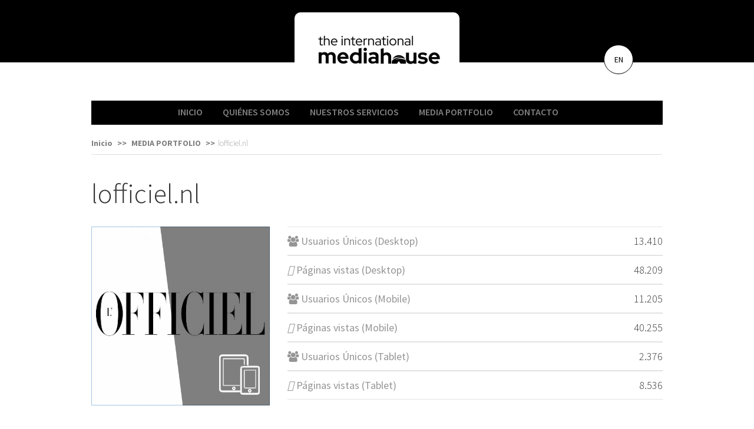

--- FILE ---
content_type: text/html; charset=UTF-8
request_url: http://theinternationalmediahouse.com/media/jolie-de-2-2-57/
body_size: 12755
content:
<!DOCTYPE html>
<html lang="es-ES">
    <head>
        <meta charset="UTF-8">
        <meta name="viewport" content="width=device-width, initial-scale=1">
        <link rel="profile" href="http://gmpg.org/xfn/11">
        <link rel="pingback" href="http://theinternationalmediahouse.com/xmlrpc.php">
        <link rel="stylesheet" href="https://maxcdn.bootstrapcdn.com/font-awesome/4.6.1/css/font-awesome.min.css">
        <link href='https://fonts.googleapis.com/css?family=Source+Sans+Pro:400,700,200,300,600' rel='stylesheet' type='text/css'>
        <link href='http://theinternationalmediahouse.com/wp-content/themes/kmedia/css/easy-responsive-tabs.css' rel='stylesheet' type='text/css'>
        <link href='https://fonts.googleapis.com/css?family=Lato:400,700,300' rel='stylesheet' type='text/css'>
        <title>lofficiel.nl &#8211; The International Media House</title>

<link rel="stylesheet" href="http://theinternationalmediahouse.com/wp-content/plugins/sitepress-multilingual-cms/res/css/language-selector.css?v=3.3.7" type="text/css" media="all" />
<meta name='robots' content='max-image-preview:large' />
<link rel="alternate" hreflang="en-US" href="http://theinternationalmediahouse.com/en/media/jolie-de-2-2-57/" />
<link rel="alternate" hreflang="es-ES" href="http://theinternationalmediahouse.com/media/jolie-de-2-2-57/" />
<link rel="alternate" type="application/rss+xml" title="The International Media House &raquo; Feed" href="http://theinternationalmediahouse.com/feed/" />
<link rel="alternate" type="application/rss+xml" title="The International Media House &raquo; Feed de los comentarios" href="http://theinternationalmediahouse.com/comments/feed/" />
<link rel="alternate" title="oEmbed (JSON)" type="application/json+oembed" href="http://theinternationalmediahouse.com/wp-json/oembed/1.0/embed?url=http%3A%2F%2Ftheinternationalmediahouse.com%2Fmedia%2Fjolie-de-2-2-57%2F" />
<link rel="alternate" title="oEmbed (XML)" type="text/xml+oembed" href="http://theinternationalmediahouse.com/wp-json/oembed/1.0/embed?url=http%3A%2F%2Ftheinternationalmediahouse.com%2Fmedia%2Fjolie-de-2-2-57%2F&#038;format=xml" />
<style id='wp-img-auto-sizes-contain-inline-css' type='text/css'>
img:is([sizes=auto i],[sizes^="auto," i]){contain-intrinsic-size:3000px 1500px}
/*# sourceURL=wp-img-auto-sizes-contain-inline-css */
</style>
<style id='wp-emoji-styles-inline-css' type='text/css'>

	img.wp-smiley, img.emoji {
		display: inline !important;
		border: none !important;
		box-shadow: none !important;
		height: 1em !important;
		width: 1em !important;
		margin: 0 0.07em !important;
		vertical-align: -0.1em !important;
		background: none !important;
		padding: 0 !important;
	}
/*# sourceURL=wp-emoji-styles-inline-css */
</style>
<link rel='stylesheet' id='wp-block-library-css' href='http://theinternationalmediahouse.com/wp-includes/css/dist/block-library/style.min.css?ver=6.9' type='text/css' media='all' />
<style id='global-styles-inline-css' type='text/css'>
:root{--wp--preset--aspect-ratio--square: 1;--wp--preset--aspect-ratio--4-3: 4/3;--wp--preset--aspect-ratio--3-4: 3/4;--wp--preset--aspect-ratio--3-2: 3/2;--wp--preset--aspect-ratio--2-3: 2/3;--wp--preset--aspect-ratio--16-9: 16/9;--wp--preset--aspect-ratio--9-16: 9/16;--wp--preset--color--black: #000000;--wp--preset--color--cyan-bluish-gray: #abb8c3;--wp--preset--color--white: #ffffff;--wp--preset--color--pale-pink: #f78da7;--wp--preset--color--vivid-red: #cf2e2e;--wp--preset--color--luminous-vivid-orange: #ff6900;--wp--preset--color--luminous-vivid-amber: #fcb900;--wp--preset--color--light-green-cyan: #7bdcb5;--wp--preset--color--vivid-green-cyan: #00d084;--wp--preset--color--pale-cyan-blue: #8ed1fc;--wp--preset--color--vivid-cyan-blue: #0693e3;--wp--preset--color--vivid-purple: #9b51e0;--wp--preset--gradient--vivid-cyan-blue-to-vivid-purple: linear-gradient(135deg,rgb(6,147,227) 0%,rgb(155,81,224) 100%);--wp--preset--gradient--light-green-cyan-to-vivid-green-cyan: linear-gradient(135deg,rgb(122,220,180) 0%,rgb(0,208,130) 100%);--wp--preset--gradient--luminous-vivid-amber-to-luminous-vivid-orange: linear-gradient(135deg,rgb(252,185,0) 0%,rgb(255,105,0) 100%);--wp--preset--gradient--luminous-vivid-orange-to-vivid-red: linear-gradient(135deg,rgb(255,105,0) 0%,rgb(207,46,46) 100%);--wp--preset--gradient--very-light-gray-to-cyan-bluish-gray: linear-gradient(135deg,rgb(238,238,238) 0%,rgb(169,184,195) 100%);--wp--preset--gradient--cool-to-warm-spectrum: linear-gradient(135deg,rgb(74,234,220) 0%,rgb(151,120,209) 20%,rgb(207,42,186) 40%,rgb(238,44,130) 60%,rgb(251,105,98) 80%,rgb(254,248,76) 100%);--wp--preset--gradient--blush-light-purple: linear-gradient(135deg,rgb(255,206,236) 0%,rgb(152,150,240) 100%);--wp--preset--gradient--blush-bordeaux: linear-gradient(135deg,rgb(254,205,165) 0%,rgb(254,45,45) 50%,rgb(107,0,62) 100%);--wp--preset--gradient--luminous-dusk: linear-gradient(135deg,rgb(255,203,112) 0%,rgb(199,81,192) 50%,rgb(65,88,208) 100%);--wp--preset--gradient--pale-ocean: linear-gradient(135deg,rgb(255,245,203) 0%,rgb(182,227,212) 50%,rgb(51,167,181) 100%);--wp--preset--gradient--electric-grass: linear-gradient(135deg,rgb(202,248,128) 0%,rgb(113,206,126) 100%);--wp--preset--gradient--midnight: linear-gradient(135deg,rgb(2,3,129) 0%,rgb(40,116,252) 100%);--wp--preset--font-size--small: 13px;--wp--preset--font-size--medium: 20px;--wp--preset--font-size--large: 36px;--wp--preset--font-size--x-large: 42px;--wp--preset--spacing--20: 0.44rem;--wp--preset--spacing--30: 0.67rem;--wp--preset--spacing--40: 1rem;--wp--preset--spacing--50: 1.5rem;--wp--preset--spacing--60: 2.25rem;--wp--preset--spacing--70: 3.38rem;--wp--preset--spacing--80: 5.06rem;--wp--preset--shadow--natural: 6px 6px 9px rgba(0, 0, 0, 0.2);--wp--preset--shadow--deep: 12px 12px 50px rgba(0, 0, 0, 0.4);--wp--preset--shadow--sharp: 6px 6px 0px rgba(0, 0, 0, 0.2);--wp--preset--shadow--outlined: 6px 6px 0px -3px rgb(255, 255, 255), 6px 6px rgb(0, 0, 0);--wp--preset--shadow--crisp: 6px 6px 0px rgb(0, 0, 0);}:where(.is-layout-flex){gap: 0.5em;}:where(.is-layout-grid){gap: 0.5em;}body .is-layout-flex{display: flex;}.is-layout-flex{flex-wrap: wrap;align-items: center;}.is-layout-flex > :is(*, div){margin: 0;}body .is-layout-grid{display: grid;}.is-layout-grid > :is(*, div){margin: 0;}:where(.wp-block-columns.is-layout-flex){gap: 2em;}:where(.wp-block-columns.is-layout-grid){gap: 2em;}:where(.wp-block-post-template.is-layout-flex){gap: 1.25em;}:where(.wp-block-post-template.is-layout-grid){gap: 1.25em;}.has-black-color{color: var(--wp--preset--color--black) !important;}.has-cyan-bluish-gray-color{color: var(--wp--preset--color--cyan-bluish-gray) !important;}.has-white-color{color: var(--wp--preset--color--white) !important;}.has-pale-pink-color{color: var(--wp--preset--color--pale-pink) !important;}.has-vivid-red-color{color: var(--wp--preset--color--vivid-red) !important;}.has-luminous-vivid-orange-color{color: var(--wp--preset--color--luminous-vivid-orange) !important;}.has-luminous-vivid-amber-color{color: var(--wp--preset--color--luminous-vivid-amber) !important;}.has-light-green-cyan-color{color: var(--wp--preset--color--light-green-cyan) !important;}.has-vivid-green-cyan-color{color: var(--wp--preset--color--vivid-green-cyan) !important;}.has-pale-cyan-blue-color{color: var(--wp--preset--color--pale-cyan-blue) !important;}.has-vivid-cyan-blue-color{color: var(--wp--preset--color--vivid-cyan-blue) !important;}.has-vivid-purple-color{color: var(--wp--preset--color--vivid-purple) !important;}.has-black-background-color{background-color: var(--wp--preset--color--black) !important;}.has-cyan-bluish-gray-background-color{background-color: var(--wp--preset--color--cyan-bluish-gray) !important;}.has-white-background-color{background-color: var(--wp--preset--color--white) !important;}.has-pale-pink-background-color{background-color: var(--wp--preset--color--pale-pink) !important;}.has-vivid-red-background-color{background-color: var(--wp--preset--color--vivid-red) !important;}.has-luminous-vivid-orange-background-color{background-color: var(--wp--preset--color--luminous-vivid-orange) !important;}.has-luminous-vivid-amber-background-color{background-color: var(--wp--preset--color--luminous-vivid-amber) !important;}.has-light-green-cyan-background-color{background-color: var(--wp--preset--color--light-green-cyan) !important;}.has-vivid-green-cyan-background-color{background-color: var(--wp--preset--color--vivid-green-cyan) !important;}.has-pale-cyan-blue-background-color{background-color: var(--wp--preset--color--pale-cyan-blue) !important;}.has-vivid-cyan-blue-background-color{background-color: var(--wp--preset--color--vivid-cyan-blue) !important;}.has-vivid-purple-background-color{background-color: var(--wp--preset--color--vivid-purple) !important;}.has-black-border-color{border-color: var(--wp--preset--color--black) !important;}.has-cyan-bluish-gray-border-color{border-color: var(--wp--preset--color--cyan-bluish-gray) !important;}.has-white-border-color{border-color: var(--wp--preset--color--white) !important;}.has-pale-pink-border-color{border-color: var(--wp--preset--color--pale-pink) !important;}.has-vivid-red-border-color{border-color: var(--wp--preset--color--vivid-red) !important;}.has-luminous-vivid-orange-border-color{border-color: var(--wp--preset--color--luminous-vivid-orange) !important;}.has-luminous-vivid-amber-border-color{border-color: var(--wp--preset--color--luminous-vivid-amber) !important;}.has-light-green-cyan-border-color{border-color: var(--wp--preset--color--light-green-cyan) !important;}.has-vivid-green-cyan-border-color{border-color: var(--wp--preset--color--vivid-green-cyan) !important;}.has-pale-cyan-blue-border-color{border-color: var(--wp--preset--color--pale-cyan-blue) !important;}.has-vivid-cyan-blue-border-color{border-color: var(--wp--preset--color--vivid-cyan-blue) !important;}.has-vivid-purple-border-color{border-color: var(--wp--preset--color--vivid-purple) !important;}.has-vivid-cyan-blue-to-vivid-purple-gradient-background{background: var(--wp--preset--gradient--vivid-cyan-blue-to-vivid-purple) !important;}.has-light-green-cyan-to-vivid-green-cyan-gradient-background{background: var(--wp--preset--gradient--light-green-cyan-to-vivid-green-cyan) !important;}.has-luminous-vivid-amber-to-luminous-vivid-orange-gradient-background{background: var(--wp--preset--gradient--luminous-vivid-amber-to-luminous-vivid-orange) !important;}.has-luminous-vivid-orange-to-vivid-red-gradient-background{background: var(--wp--preset--gradient--luminous-vivid-orange-to-vivid-red) !important;}.has-very-light-gray-to-cyan-bluish-gray-gradient-background{background: var(--wp--preset--gradient--very-light-gray-to-cyan-bluish-gray) !important;}.has-cool-to-warm-spectrum-gradient-background{background: var(--wp--preset--gradient--cool-to-warm-spectrum) !important;}.has-blush-light-purple-gradient-background{background: var(--wp--preset--gradient--blush-light-purple) !important;}.has-blush-bordeaux-gradient-background{background: var(--wp--preset--gradient--blush-bordeaux) !important;}.has-luminous-dusk-gradient-background{background: var(--wp--preset--gradient--luminous-dusk) !important;}.has-pale-ocean-gradient-background{background: var(--wp--preset--gradient--pale-ocean) !important;}.has-electric-grass-gradient-background{background: var(--wp--preset--gradient--electric-grass) !important;}.has-midnight-gradient-background{background: var(--wp--preset--gradient--midnight) !important;}.has-small-font-size{font-size: var(--wp--preset--font-size--small) !important;}.has-medium-font-size{font-size: var(--wp--preset--font-size--medium) !important;}.has-large-font-size{font-size: var(--wp--preset--font-size--large) !important;}.has-x-large-font-size{font-size: var(--wp--preset--font-size--x-large) !important;}
/*# sourceURL=global-styles-inline-css */
</style>

<style id='classic-theme-styles-inline-css' type='text/css'>
/*! This file is auto-generated */
.wp-block-button__link{color:#fff;background-color:#32373c;border-radius:9999px;box-shadow:none;text-decoration:none;padding:calc(.667em + 2px) calc(1.333em + 2px);font-size:1.125em}.wp-block-file__button{background:#32373c;color:#fff;text-decoration:none}
/*# sourceURL=/wp-includes/css/classic-themes.min.css */
</style>
<link rel='stylesheet' id='contact-form-7-css' href='http://theinternationalmediahouse.com/wp-content/plugins/contact-form-7/includes/css/styles.css?ver=5.5.6' type='text/css' media='all' />
<link rel='stylesheet' id='rs-plugin-settings-css' href='http://theinternationalmediahouse.com/wp-content/plugins/revslider/public/assets/css/settings.css?ver=5.0.9' type='text/css' media='all' />
<style id='rs-plugin-settings-inline-css' type='text/css'>
.tp-caption a{color:#ff7302;text-shadow:none;-webkit-transition:all 0.2s ease-out;-moz-transition:all 0.2s ease-out;-o-transition:all 0.2s ease-out;-ms-transition:all 0.2s ease-out}.tp-caption a:hover{color:#ffa902}.tp-caption a{color:#ff7302;text-shadow:none;-webkit-transition:all 0.2s ease-out;-moz-transition:all 0.2s ease-out;-o-transition:all 0.2s ease-out;-ms-transition:all 0.2s ease-out}.tp-caption a:hover{color:#ffa902}.tp-caption a{color:#ff7302;text-shadow:none;-webkit-transition:all 0.2s ease-out;-moz-transition:all 0.2s ease-out;-o-transition:all 0.2s ease-out;-ms-transition:all 0.2s ease-out}.tp-caption a:hover{color:#ffa902}.tp-caption a{color:#ff7302;text-shadow:none;-webkit-transition:all 0.2s ease-out;-moz-transition:all 0.2s ease-out;-o-transition:all 0.2s ease-out;-ms-transition:all 0.2s ease-out}.tp-caption a:hover{color:#ffa902}.tp-caption a{color:#ff7302;text-shadow:none;-webkit-transition:all 0.2s ease-out;-moz-transition:all 0.2s ease-out;-o-transition:all 0.2s ease-out;-ms-transition:all 0.2s ease-out}.tp-caption a:hover{color:#ffa902}.tp-caption a{color:#ff7302;text-shadow:none;-webkit-transition:all 0.2s ease-out;-moz-transition:all 0.2s ease-out;-o-transition:all 0.2s ease-out;-ms-transition:all 0.2s ease-out}.tp-caption a:hover{color:#ffa902}.tp-caption a{color:#ff7302;text-shadow:none;-webkit-transition:all 0.2s ease-out;-moz-transition:all 0.2s ease-out;-o-transition:all 0.2s ease-out;-ms-transition:all 0.2s ease-out}.tp-caption a:hover{color:#ffa902}.tp-caption a{color:#ff7302;text-shadow:none;-webkit-transition:all 0.2s ease-out;-moz-transition:all 0.2s ease-out;-o-transition:all 0.2s ease-out;-ms-transition:all 0.2s ease-out}.tp-caption a:hover{color:#ffa902}.tp-caption a{color:#ff7302;text-shadow:none;-webkit-transition:all 0.2s ease-out;-moz-transition:all 0.2s ease-out;-o-transition:all 0.2s ease-out;-ms-transition:all 0.2s ease-out}.tp-caption a:hover{color:#ffa902}
/*# sourceURL=rs-plugin-settings-inline-css */
</style>
<link rel='stylesheet' id='kmedia-style-css' href='http://theinternationalmediahouse.com/wp-content/themes/kmedia/style.css?ver=6.9' type='text/css' media='all' />
<script type="text/javascript" src="http://theinternationalmediahouse.com/wp-includes/js/jquery/jquery.min.js?ver=3.7.1" id="jquery-core-js"></script>
<script type="text/javascript" src="http://theinternationalmediahouse.com/wp-includes/js/jquery/jquery-migrate.min.js?ver=3.4.1" id="jquery-migrate-js"></script>
<script type="text/javascript" src="http://theinternationalmediahouse.com/wp-content/plugins/revslider/public/assets/js/jquery.themepunch.tools.min.js?ver=5.0.9" id="tp-tools-js"></script>
<script type="text/javascript" src="http://theinternationalmediahouse.com/wp-content/plugins/revslider/public/assets/js/jquery.themepunch.revolution.min.js?ver=5.0.9" id="revmin-js"></script>
<link rel="https://api.w.org/" href="http://theinternationalmediahouse.com/wp-json/" /><link rel="EditURI" type="application/rsd+xml" title="RSD" href="http://theinternationalmediahouse.com/xmlrpc.php?rsd" />
<meta name="generator" content="WordPress 6.9" />
<link rel="canonical" href="http://theinternationalmediahouse.com/media/jolie-de-2-2-57/" />
<link rel='shortlink' href='http://theinternationalmediahouse.com/?p=1734' />
<meta name="generator" content="WPML ver:3.3.7 stt:1,2;" />
<!--[if lt IE 7]> <meta id="intense-browser-check" class="no-js ie6 oldie"> <![endif]-->
		        <!--[if IE 7]> <meta id="intense-browser-check" class="no-js ie7 oldie"> <![endif]-->
		        <!--[if IE 8]> <meta id="intense-browser-check" class="no-js ie8 oldie"> <![endif]-->
		        <!--[if IE 9]> <meta id="intense-browser-check" class="no-js ie9 oldie"> <![endif]-->
		        <!--[if gt IE 9]><!--> <meta id="intense-browser-check" class="no-js"> <!--<![endif]--><style type='text/css'>.intense.pagination .active > a { 
  background-color: #1a8be2; 
  border-color: #006dc4; 
  color: #fff;  } 
/* custom css styles */


</style><!--[if lt IE 9]><script src="http://theinternationalmediahouse.com/wp-content/plugins/intense/assets/js/respond/dest/respond.min.js"></script><![endif]--><meta name="generator" content="Powered by Slider Revolution 5.0.9 - responsive, Mobile-Friendly Slider Plugin for WordPress with comfortable drag and drop interface." />
<link rel="icon" href="http://theinternationalmediahouse.com/wp-content/uploads/2021/06/icono-web-150x150.png" sizes="32x32" />
<link rel="icon" href="http://theinternationalmediahouse.com/wp-content/uploads/2021/06/icono-web-300x300.png" sizes="192x192" />
<link rel="apple-touch-icon" href="http://theinternationalmediahouse.com/wp-content/uploads/2021/06/icono-web-300x300.png" />
<meta name="msapplication-TileImage" content="http://theinternationalmediahouse.com/wp-content/uploads/2021/06/icono-web-300x300.png" />
		<style type="text/css" id="wp-custom-css">
			/* Header*/
.site-branding {
	background-color: #000000;
}
.logo img{
	margin-top: 2px;
	border-radius: 10px
}
@media (max-width: 470px) {
	.logo img{
		height: 10rem;
	margin-top: 10%;
}
	.lang {
		top: 8%;
		right: 3%;
		width: 35px;
		height: 35px;
	}
	.lang a {
		bottom: 7px;
	}
}
/* Idioma*/
.lang {
	border: 1px solid #000000;
}
.lang a {
	color: #000000;
	transition: all .5s ease-in-out;
}
.lang a:hover {
	color: #000000;
	font-weight: bold;
	background-color: #efefef;
}
/* Barra menu*/
nav.navbar-default .menu {
	background-color: #000000;
	border: none;
}
.navbar-default .menu .navbar-nav>li.current_page_item>a {
	color:#FFFFFF;
	border-color: #FFFFFF
}
.navbar-default .menu .navbar-nav>li>a {
	color: #808080;
	transition: all .5s ease-in-out;
}
.navbar-default .menu .navbar-nav>li>a:hover {
	color:#FFFFFF;
}
.navbar-default .navbar-toggle .icon-bar {
	background-color: #000000;
}
.navbar-default .navbar-toggle:focus, .navbar-default .navbar-toggle:hover {
	background-color: #efefef;
}
/* Video*/
.intro-video {
	padding: 0;
	width: 95%;
	margin-bottom: 2rem;
}
.intro-video2 {
	display: flex;
}
@media (max-width: 1200px) {
	.intro-video2 {
		width: 95%;
		height: auto;
	}
}
@media (max-width: 470px) {
	.intro-video {
	width: 100%;
	height: auto;
	}
}
/*Cookies*/
.cn-button.wp-default {
	background-color: #000000;
}

/* ¿Qué Ofrecemos?*/

.media-types-block ul li h2 {
	background: #000000;
}

/*Menu Footer*/

.menu-footer ul li a {
	color: #FFFFFF;
	transition: all .5s ease-in-out;
}
.menu-footer ul li a:hover {
	color: #808080;
}
.menu-footer, .footer-list-container {
	border-bottom: 1px solid #FFFFFF;
}
ul.footer-list li a {
	transition: all .5s ease-in-out;
}
ul.footer-list li a:hover {
	color: #FFFFFF;
	font-weight: bold;
}
/* ¿QUIENES SOMOS? */
ol.breadcrumb li a, .breadcrumb>li+li:before {
	color: #808080;
	font-weight: bold;
}
.about-kmedia p strong, span.desc strong {
	color: #808080;
}
.teamwork-container h2 {
	background-color: #000000;
	border: none;
	padding: 1.5rem 3rem;
	color: #FFFFFF;
}
.fa-angle-down:before {
	color: #808080;
}
.person-desc span.name {
	color: #000000;
}
.col-md-4.col-sm-4:first-child {
	padding-top: 10%;
}
/*NUESTROS SERVICIOS*/
.col-md-6 h2 {
	padding-top: 4rem;
	color: #FFFFFF;
	font-weight: 400;
}
.col-md-6 span p {
	color: #FFFFFF;
}
@media (max-width: 470px) {
	.service-page .section-one {
		background-position: center top;
	}
}
.fa-phone:before {
	color: #FFFFFF;
}
.contact-phone button.btn.btn-default.btn-contact {
	background: #FFFFFF;
	color: #474747;
	transition: all 0.5s ease-in-out;
}
.contact-phone button.btn.btn-default.btn-contact:hover {
	background: #808080;
	color:#FFFFFF;
}

.text-content .text-center img:last-child {
	display: none;
}
/* MEDIA PORTFOLIO*/
.select-container select#media-countries {
	filter: grayscale(100%);
}
.resp-tab-content {
	border-top-color: #959595;
}
.popover.bottom>.arrow {
	border-bottom-color: #959595;
}
#parentHorizontalTab ul.portfolio-icons li.resp-tab-item.hor_1.resp-tab-active h2 {
	background: #959595;
}
ul.portfolio-icons li h2, .resp-tabs-container h2.resp-accordion.hor_1 h2 {
	background: #000000;
}
.resp-tab-content div div.main-img img {
	border: 2px solid #959595;
}
.media-portfolio-item {
	color: #959595!important;
}
.resp-tab-content div div.main-content {
	color: #959595;
}
.resp-tabs-container .pagination span, .resp-tabs-container .pagination a {
	background: #e3e3e3;
	border: 1px solid #959595;
	color: #959595;
}
.resp-tabs-container .pagination span.current {
	background: #959595;
	color: #FFFFFF;
}
#page .map-conrainer h2 {
	color: #959595;
}
.kmedia-info a {
	color:#959595;
}
.contact-form .btn-default {
	background: #000000;
	transition: all 0.5s ease-in-out;
}
.contact-form .btn-default:hover {
	background: #959595;
}
/*MEDIA PORTFOLIO INDIVIDUAL*/

.single-media-page .media-info .Media-main-content div {
		border-top: 1px solid #e3e3e3!important;
	border-bottom: 1px solid #e3e3e3!important;
	color: #959595;
}
.profile-container h3 span {
	color: #959595;
}
.responsive-canvas {
	filter: grayscale(1);
}
.description .description-img {
	color:#959595;
}
a {
	color: #959595;
}
.amcharts-chart-div path:hover {
	fill:#808080;
	stroke: #FFFFFF;
}
path {
	filter: grayscale(.8);
}
.resp-tab-active {
	border: 1px solid #959595!important;
	border-top: 1px solid #959595!important;
}
@media (max-width: 450px) {
	#parentHorizontalTab ul.portfolio-icons li.resp-tab-item.hor_1 img {
		width: 50%;
	}
	#portfolio-general-map {
		filter: grayscale(.8);
	}
}
/*MENU RESPONSIVE*/
@media (min-width: 760px) {
	.menu-responsive {
		display: none;
	}	
}
.navbar-header {
	display: none;
}
 @media (max-width: 850px) {
 .hamb-a {
   text-decoration: none;
   color: #FFFFFF!important;
   transition: color 0.3s ease;
	 font-weight: 600;
 }
 .hamb-a:hover {
   color: #959595;
	 text-decoration: none;
 }
 #menuToggle {
   display: block;
   position: absolute;
   top: 18%;
   right: 50px;
   z-index: 1;
   -webkit-user-select: none;
   user-select: none;
 }
 #menuToggle input {
   display: block;
   width: 40px;
   height: 32px;
   position: absolute;
   top: -7px;
   left: -5px;  
   cursor: pointer;
   opacity: 0; 
   z-index: 2; 
   -webkit-touch-callout: none;
 }
 #menuToggle span {
   display: block;
   width: 33px;
   height: 4px;
   margin-bottom: 5px;
   position: relative; 
   background: #000000;
   border-radius: 3px;  
   z-index: 1;
   transform-origin: 4px 0px;
   transition: transform 0.5s cubic-bezier(0.77,0.2,0.05,1.0),
               background 0.5s cubic-bezier(0.77,0.2,0.05,1.0),
               opacity 0.55s ease;
 }
 #menuToggle span:first-child {
   transform-origin: 0% 0%;
 }
 #menuToggle span:nth-last-child(2) {
   transform-origin: 0% 100%;
 }
 #menuToggle input:checked ~ span {
   opacity: 1;
   transform: rotate(45deg) translate(-2px, -1px);
   background: #FFFFFF;
 }
 #menuToggle input:checked ~ span:nth-last-child(3) {
   opacity: 0;
   transform: rotate(0deg) scale(0.2, 0.2);
 }
 #menuToggle input:checked ~ span:nth-last-child(2)
 {
   opacity: 1;
   transform: rotate(-45deg) translate(0, -1px);
 }
 #menu {
   position: absolute;
   width: 350px;
   margin: -53px 0 0 0;
   padding: 50px;
   padding-top: 80px;
   right: -100px;
	 border: 1px solid #FFFFFF;
	 border-radius: 10px 0 0 10px ;
   background: #000000;
   list-style-type: none;
   -webkit-font-smoothing: antialiased;
   transform-origin: 0% 0%;
   transform: translate(100%, 0);
   transition: transform 0.5s cubic-bezier(0.77,0.2,0.05,1.0);
 }
 #menu li {
   padding: 10px 0;
   font-size: 18px;
 }
 #menuToggle input:checked ~ ul
 {
   transform: none;
   opacity: 1;
 }
}
@media (max-width: 450px) {
	#menuToggle {
   top: 25%;
   right: 30px;
 }
	#menu {
		width: 400px;
	}
	#menuToggle span {
		width: 30px;
   height: 3.5px;
		margin-bottom: 4.5px;
	}
}
.select-meta h2 {
	visibility: hidden;
	font-size: 1px;
}
.select-meta h2::after {
	content: "Timh en";
	visibility: visible;
	float: left;
	font-size: 30px;
	padding-bottom: 4px;
}
.sub-footer span a {
	visibility: hidden;
	font-size: .5px;
}
.sub-footer span a::after {
	content: "administracion@theinternationalmediahouse.com";
	visibility: visible;
	font-size: 12px;
}		</style>
		    </head>

    <body class="wp-singular media-template-default single single-media postid-1734 wp-theme-kmedia">
        <div id="page" class="site">              
            <nav class="navbar navbar-default">

               

                <!-- Collect the nav links, forms, and other content for toggling -->
                <div class="site-branding">

                    <div class="container">
                        <div class="logo">
                            <a href="http://theinternationalmediahouse.com">
                                <img src="http://theinternationalmediahouse.com/wp-content/themes/kmedia/images/logoo.png" alt="kmedia Image"/>
                            </a>
                        </div>
                                                    <div class="lang">
                                                                <a href="http://theinternationalmediahouse.com/en/media/jolie-de-2-2-57/">EN</a>
                                                                    </div>
                                            </div>
                </div><!-- .site-branding -->
                 <!-- Brand and toggle get grouped for better mobile display -->
                <div class="navbar-header">
                    <button type="button" class="navbar-toggle collapsed" data-toggle="collapse" data-target="#bs-example-navbar-collapse-1" aria-expanded="false">
                        <span class="sr-only">Toggle navigation</span>
                        <span class="icon-bar"></span>
                        <span class="icon-bar"></span>
                        <span class="icon-bar"></span>
                    </button>
                    <!--      <a class="navbar-brand" href="#">Brand</a>-->
                </div>
                <div class="container">
                    <div class="collapse navbar-collapse menu" id="bs-example-navbar-collapse-1">
                        <ul class="nav navbar-nav">
                            <li id="menu-item-65" class="menu-item menu-item-type-post_type menu-item-object-page menu-item-home menu-item-65"><a href="http://theinternationalmediahouse.com/">INICIO</a></li>
<li id="menu-item-66" class="menu-item menu-item-type-post_type menu-item-object-page menu-item-66"><a href="http://theinternationalmediahouse.com/quienes-somos/">QUIÉNES SOMOS</a></li>
<li id="menu-item-71" class="menu-item menu-item-type-post_type menu-item-object-page menu-item-71"><a href="http://theinternationalmediahouse.com/nuestros-servicios/">NUESTROS SERVICIOS</a></li>
<li id="menu-item-70" class="menu-item menu-item-type-post_type menu-item-object-page menu-item-70"><a href="http://theinternationalmediahouse.com/media-portfolio/">MEDIA PORTFOLIO</a></li>
<li id="menu-item-67" class="menu-item menu-item-type-post_type menu-item-object-page menu-item-67"><a href="http://theinternationalmediahouse.com/contacto/">CONTACTO</a></li>
                        </ul>
                    </div><!-- /.navbar-collapse -->
                </div><!-- /.container-fluid -->
            </nav>



            <div id="content" class="site-content">
<div class="container">
    <ol class="breadcrumb">
        <li>
            <a href="http://theinternationalmediahouse.com">Inicio</a>
        </li>

                    <li>
                <a href="http://theinternationalmediahouse.com/media-portfolio/">MEDIA PORTFOLIO</a>
            </li>
                    <!--        <li>
                    <a href="http://theinternationalmediahouse.com/media-portfolio/?id="></a>
                </li>-->
                <!--        <li>
                    <a href="http://theinternationalmediahouse.com/media-portfolio/?type="></a>
                </li>-->
        
        <li class="active">lofficiel.nl</li>
    </ol>
</div>
<div class="single-media-page">
    <div class="container">
        <h1>lofficiel.nl</h1>
        <div class="row media-info clearfix">
            <div class="col-md-4 Media-main-img">
                <img src="http://theinternationalmediahouse.com/wp-content/uploads/2017/01/officiel-edit.jpg"/>
                <div class="blue-layer"></div>
                                    <img src="http://theinternationalmediahouse.com/wp-content/uploads/2016/07/DIGITAL-Copy.png"/>
                            </div>
            <div class="col-md-8 Media-main-content">

                                                            <div>
                            <i class="fa fa-users" aria-hidden="true"></i>
                            Usuarios Únicos (Desktop)                            <span>13.410</span>
                        </div>
                                            <div>
                            <i class="fa-bar-chart" aria-hidden="true"></i>
                            Páginas vistas (Desktop)                            <span>48.209</span>
                        </div>
                                            <div>
                            <i class="fa fa-users" aria-hidden="true"></i>
                            Usuarios Únicos (Mobile)                            <span>11.205</span>
                        </div>
                                            <div>
                            <i class="fa-bar-chart" aria-hidden="true"></i>
                            Páginas vistas (Mobile)                            <span>40.255</span>
                        </div>
                                            <div>
                            <i class="fa fa-users" aria-hidden="true"></i>
                            Usuarios Únicos (Tablet)                            <span>2.376</span>
                        </div>
                                            <div>
                            <i class="fa-bar-chart" aria-hidden="true"></i>
                            Páginas vistas (Tablet)                            <span>8.536</span>
                        </div>
                                                                </div>

        </div>
        <div class="description-container">

            <div class="row description">
                <div class="description-text">
                    <h3>Descripción</h3>
                    <p>Página web de la revista de moda internacional de mayor renombre. Los mejores artículos y todas las novedades sobre el mundo de la belleza, los estilos de vida y la moda; así como secciones especiales de cultura, joyería, eventos de moda (pasarelas, etc.). La página web para la mujer moderna y actualizada. </p>
                </div>
            </div>
        </div>
        <div class="profile-container">
            <h3>Perfil<span class="desktop"><i class="fa fa-hand-o-up" aria-hidden="true"></i>mouse hover to know the percentages</span><span class="mobile"><i class="fa fa-hand-o-up" aria-hidden="true"></i>mouse click to know the percentages</span></h3>
            <div class="row profile clearfix">
                                                            <div class = "col-md-4">
                            <div class = "title"><span style = "line-height: 1.5;">Sexo:</span></div>
                            <div class="intense chart canvas-container" style="width:150px; height:150px; display: inline-block; position: relative; direction: ltr;"><div id="chart_text_1155988560" style="color:; font-size:37.5px; position:absolute; opacity:0; transition:opacity 1s ease;"> </div><canvas class="responsive-canvas" id="chart_1155988560" width="150" height="150"></canvas></div><script> jQuery(function($){	$(window).load(function() {
    					var options = {
							animation: true,
							animationSteps: 60,
							animationEasing: "easeOutQuart",
							percentageInnerCutout: "0",
							showTooltips: true,
							bezierCurve: true,
							pointDot: true,
							tooltipTemplate: "<%if (label){%><%=label%>: <%}%><%= value %>",
						};var data = [
{ value: 25, color: "#cad6e2" , label: 'Hombres' },{ value: 75, color: "#a3c4e3" , label: 'Mujeres' }];		var $textBox = $("#chart_text_1155988560");		var $chartBox = $("#chart_text_1155988560").parent();		$textBox.css("top", (($chartBox.height() / 2) - ($textBox.height() / 2)) + "px");		$textBox.css("left", (($chartBox.width() / 2) - ($textBox.width() / 2)) + "px");		$('#chart_1155988560').appear(function() {			var canvas = $("#chart_1155988560").get(0);			var ctx = canvas.getContext("2d");			var chart = new Chart(ctx).Pie(data, options);            $textBox.css("opacity", "1");		},{accX: 0, accY: -42.857142857143});	});}); </script><script>var compatibleCanvas = 'http://theinternationalmediahouse.com/wp-content/plugins/intense/assets/js/excanvas/excanvas.min.js';</script>
                        </div>
                                            <div class = "col-md-4">
                            <div class = "title"><span style = "line-height: 1.5;">Grupos Socio-económicos:</span></div>
                            <div class="intense chart canvas-container" style="width:150px; height:150px; display: inline-block; position: relative; direction: ltr;"><div id="chart_text_1341894978" style="color:; font-size:37.5px; position:absolute; opacity:0; transition:opacity 1s ease;"> </div><canvas class="responsive-canvas" id="chart_1341894978" width="150" height="150"></canvas></div><script> jQuery(function($){	$(window).load(function() {
    					var options = {
							animation: true,
							animationSteps: 60,
							animationEasing: "easeOutQuart",
							percentageInnerCutout: "0",
							showTooltips: true,
							bezierCurve: true,
							pointDot: true,
							tooltipTemplate: "<%if (label){%><%=label%>: <%}%><%= value %>",
						};var data = [
{ value: 38, color: "#cad6e2" , label: 'A' },{ value: 25, color: "#a3c4e3" , label: 'B' },{ value: 17, color: "#3daed8" , label: 'C' },{ value: 14, color: "#fa8e2c" , label: 'D' },{ value: 5, color: "#ffc66c" , label: 'E' }];		var $textBox = $("#chart_text_1341894978");		var $chartBox = $("#chart_text_1341894978").parent();		$textBox.css("top", (($chartBox.height() / 2) - ($textBox.height() / 2)) + "px");		$textBox.css("left", (($chartBox.width() / 2) - ($textBox.width() / 2)) + "px");		$('#chart_1341894978').appear(function() {			var canvas = $("#chart_1341894978").get(0);			var ctx = canvas.getContext("2d");			var chart = new Chart(ctx).Pie(data, options);            $textBox.css("opacity", "1");		},{accX: 0, accY: -42.857142857143});	});}); </script><script>var compatibleCanvas = 'http://theinternationalmediahouse.com/wp-content/plugins/intense/assets/js/excanvas/excanvas.min.js';</script>
                        </div>
                                            <div class = "col-md-4">
                            <div class = "title"><span style = "line-height: 1.5;">Edad:</span></div>
                            <div class="intense chart canvas-container" style="width:150px; height:150px; display: inline-block; position: relative; direction: ltr;"><div id="chart_text_285519355" style="color:; font-size:37.5px; position:absolute; opacity:0; transition:opacity 1s ease;"> </div><canvas class="responsive-canvas" id="chart_285519355" width="150" height="150"></canvas></div><script> jQuery(function($){	$(window).load(function() {
    					var options = {
							animation: true,
							animationSteps: 60,
							animationEasing: "easeOutQuart",
							percentageInnerCutout: "0",
							showTooltips: true,
							bezierCurve: true,
							pointDot: true,
							tooltipTemplate: "<%if (label){%><%=label%>: <%}%><%= value %>",
						};var data = [
{ value: 49, color: "#cad6e2" , label: '20-39' },{ value: 51, color: "#a3c4e3" , label: 'Otros' }];		var $textBox = $("#chart_text_285519355");		var $chartBox = $("#chart_text_285519355").parent();		$textBox.css("top", (($chartBox.height() / 2) - ($textBox.height() / 2)) + "px");		$textBox.css("left", (($chartBox.width() / 2) - ($textBox.width() / 2)) + "px");		$('#chart_285519355').appear(function() {			var canvas = $("#chart_285519355").get(0);			var ctx = canvas.getContext("2d");			var chart = new Chart(ctx).Pie(data, options);            $textBox.css("opacity", "1");		},{accX: 0, accY: -42.857142857143});	});}); </script><script>var compatibleCanvas = 'http://theinternationalmediahouse.com/wp-content/plugins/intense/assets/js/excanvas/excanvas.min.js';</script>
                        </div>
                                                </div>
        </div>
        <div class="description-container">

            <div class="row description">

                <div class=" description-img">
                    <span>La revista online de moda para la mujer moderna </span>
                    <img src="http://theinternationalmediahouse.com/wp-content/themes/kmedia/images/media-type-quote-bg.png"/>
                </div>
            </div>
        </div>
            </div>

    <div class="contact-phone">
    <div class="container">
        <div class="text-center clearfix">
            <div class="col-md-4 col-md-offset-1 col-xs-6 clearfix">
                <span class="phone-icon col-xs-4"><i class="fa fa-phone" aria-hidden="true"></i></span>
                <div class="col-xs-8">                    
                    <span class="phone-no">91 702 34 84</span>
                    <span class="time">L - V de 9:00 a 18:00</span>
                </div>
            </div>
                        <div class="col-md-5 col-xs-6"><button onclick="window.location = 'http://theinternationalmediahouse.com/contacto/'" type="button" class="btn btn-default btn-contact"><strong>Contacto</strong> con nosotros</button></div>
        </div>
    </div>
</div></div>


</div><!-- #content -->

<footer id="colophon" class="site-footer" role="contentinfo">

    <div class="container">
        <div class="menu-footer">
            <ul>
                <li id="menu-item-81" class="menu-item menu-item-type-post_type menu-item-object-page menu-item-home menu-item-81"><a href="http://theinternationalmediahouse.com/">INICIO</a></li>
<li id="menu-item-80" class="menu-item menu-item-type-post_type menu-item-object-page menu-item-80"><a href="http://theinternationalmediahouse.com/quienes-somos/">QUIÉNES SOMOS</a></li>
<li id="menu-item-79" class="menu-item menu-item-type-post_type menu-item-object-page menu-item-79"><a href="http://theinternationalmediahouse.com/nuestros-servicios/">NUESTROS SERVICIOS</a></li>
<li id="menu-item-78" class="menu-item menu-item-type-post_type menu-item-object-page menu-item-78"><a href="http://theinternationalmediahouse.com/media-portfolio/">MEDIA PORTFOLIO</a></li>
<li id="menu-item-77" class="menu-item menu-item-type-post_type menu-item-object-page menu-item-77"><a href="http://theinternationalmediahouse.com/contacto/">CONTACTO</a></li>
<li id="menu-item-3919" class="menu-item menu-item-type-post_type menu-item-object-page menu-item-3919"><a href="http://theinternationalmediahouse.com/politica-de-privacidad/">POLÍTICA DE PRIVACIDAD</a></li>
<li id="menu-item-3920" class="menu-item menu-item-type-post_type menu-item-object-page menu-item-3920"><a href="http://theinternationalmediahouse.com/aviso-legal/">AVISO LEGAL</a></li>
<li id="menu-item-3923" class="menu-item menu-item-type-post_type menu-item-object-page menu-item-3923"><a href="http://theinternationalmediahouse.com/politica-de-cookies/">POLÍTICA DE COOKIES</a></li>
            </ul>
        </div>
        
        <div class="footer-list-container clearfix">
                            <div class="col-xs-3">
                    <div class="textwidget">
                        <ul class="footer-list">
                                                    <li><a href="http://theinternationalmediahouse.com/media-portfolio/?id=tr">Turquía</a></li>
                                                <li><a href="http://theinternationalmediahouse.com/media-portfolio/?id=us">Estados Unidos</a></li>
                                                <li><a href="http://theinternationalmediahouse.com/media-portfolio/?id=gb">Reino Unido</a></li>
                                                <li><a href="http://theinternationalmediahouse.com/media-portfolio/?id=es">España</a></li>
                                                <li><a href="http://theinternationalmediahouse.com/media-portfolio/?id=jp">Japón</a></li>
                                                <li><a href="http://theinternationalmediahouse.com/media-portfolio/?id=fr">Francia</a></li>
                                                <li><a href="http://theinternationalmediahouse.com/media-portfolio/?id=lu">Luxemburgo</a></li>
                                                </ul>
                    </div>
                </div>
                                <div class="col-xs-3">
                    <div class="textwidget">
                        <ul class="footer-list">
                                                    <li><a href="http://theinternationalmediahouse.com/media-portfolio/?id=de">Alemania</a></li>
                                                <li><a href="http://theinternationalmediahouse.com/media-portfolio/?id=hu">Hungría</a></li>
                                                <li><a href="http://theinternationalmediahouse.com/media-portfolio/?id=at">Austria</a></li>
                                                <li><a href="http://theinternationalmediahouse.com/media-portfolio/?id=hr">Croacia</a></li>
                                                <li><a href="http://theinternationalmediahouse.com/media-portfolio/?id=ch">Suiza</a></li>
                                                <li><a href="http://theinternationalmediahouse.com/media-portfolio/?id=tw">Taiwán</a></li>
                                                <li><a href="http://theinternationalmediahouse.com/media-portfolio/?id=be">Bélgica</a></li>
                                                </ul>
                    </div>
                </div>
                                <div class="col-xs-3">
                    <div class="textwidget">
                        <ul class="footer-list">
                                                    <li><a href="http://theinternationalmediahouse.com/media-portfolio/?id=br">Brasil</a></li>
                                                <li><a href="http://theinternationalmediahouse.com/media-portfolio/?id=dk">Dinamarca</a></li>
                                                <li><a href="http://theinternationalmediahouse.com/media-portfolio/?id=ru">Global</a></li>
                                                <li><a href="http://theinternationalmediahouse.com/media-portfolio/?id=fi">Finlandia</a></li>
                                                <li><a href="http://theinternationalmediahouse.com/media-portfolio/?id=in">India</a></li>
                                                <li><a href="http://theinternationalmediahouse.com/media-portfolio/?id=gr">Grecia</a></li>
                                                <li><a href="http://theinternationalmediahouse.com/media-portfolio/?id=nl">Holanda</a></li>
                                                </ul>
                    </div>
                </div>
                                <div class="col-xs-3">
                    <div class="textwidget">
                        <ul class="footer-list">
                                                    <li><a href="http://theinternationalmediahouse.com/media-portfolio/?id=it">Italia</a></li>
                                                <li><a href="http://theinternationalmediahouse.com/media-portfolio/?id=no">Noruega</a></li>
                                                <li><a href="http://theinternationalmediahouse.com/media-portfolio/?id=pt">Portugal</a></li>
                                                <li><a href="http://theinternationalmediahouse.com/media-portfolio/?id=se">Suecia</a></li>
                                                </ul>
                    </div>
                </div>
                
            </div>
        
        <div class="sub-footer clearfix">
            <div class="col-md-6">
                <span>© 2017 - <strong>Yeast! Agency</strong></span>
                <span>C/ Santa Engracia, 18, Esc.4, 2º Izda 28010 Madrid </span>
<span>Telf: +34 917 023 484 Fax: +34 91 702 34 85</span>
                <span>E-mail: <a style="color:#ffffff;" href="mailto:info@kmedianet.es">info@kmedianet.es</a></span>
            </div>
            <div class="col-md-6 social-footer">
<a href='https://twitter.com/Kmediaes' target='_blank'>
                <span class="fa-stack fa-lg">
                    <i class="fa fa-circle fa-stack-2x"></i>
                    <i class="fa fa-twitter fa-stack-1x fa-inverse"></i>
                </span>
</a>
<a href='https://www.linkedin.com/company/25053747/' target='_blank'>
                <span class="fa-stack fa-lg">
                    <i class="fa fa-circle fa-stack-2x"></i>
                    <i class="fa fa-linkedin fa-stack-1x fa-inverse"></i>
                </span>
</a>
<a href='https://www.facebook.com/Kmedia-471077783248549/' target='_blank'>
                <span class="fa-stack fa-lg">
                    <i class="fa fa-circle fa-stack-2x"></i>
                    <i class="fa fa-facebook fa-stack-1x fa-inverse"></i>
                </span>
</a>
            </div>
        </div>
    </div>



</footer><!-- #colophon -->
</div><!-- #page -->
<script type="text/javascript" src="http://theinternationalmediahouse.com/wp-content/themes/kmedia/js/easyResponsiveTabs.js"></script>       
<script type="text/javascript" src="http://theinternationalmediahouse.com/wp-content/themes/kmedia/js/bootstrap.min.js"></script>
<script type="text/javascript" src="http://theinternationalmediahouse.com/wp-content/themes/kmedia/js/main.js"></script>  
<script type="speculationrules">
{"prefetch":[{"source":"document","where":{"and":[{"href_matches":"/*"},{"not":{"href_matches":["/wp-*.php","/wp-admin/*","/wp-content/uploads/*","/wp-content/*","/wp-content/plugins/*","/wp-content/themes/kmedia/*","/*\\?(.+)"]}},{"not":{"selector_matches":"a[rel~=\"nofollow\"]"}},{"not":{"selector_matches":".no-prefetch, .no-prefetch a"}}]},"eagerness":"conservative"}]}
</script>
<link rel='stylesheet' id='intense-custom-css-css' href='http://theinternationalmediahouse.com/wp-content/uploads/intense-cache/css/intense_ee021eab6c7f12454967e9479909eb6c218db9f8.css?ver=2.7.7' type='text/css' media='all' />

	<script type="text/javascript" src="http://theinternationalmediahouse.com/wp-includes/js/dist/vendor/wp-polyfill.min.js?ver=3.15.0" id="wp-polyfill-js"></script>
<script type="text/javascript" id="contact-form-7-js-extra">
/* <![CDATA[ */
var wpcf7 = {"api":{"root":"http://theinternationalmediahouse.com/wp-json/","namespace":"contact-form-7/v1"},"cached":"1"};
//# sourceURL=contact-form-7-js-extra
/* ]]> */
</script>
<script type="text/javascript" src="http://theinternationalmediahouse.com/wp-content/plugins/contact-form-7/includes/js/index.js?ver=5.5.6" id="contact-form-7-js"></script>
<script type="text/javascript" src="http://theinternationalmediahouse.com/wp-content/themes/kmedia/js/navigation.js?ver=20151215" id="kmedia-navigation-js"></script>
<script type="text/javascript" src="http://theinternationalmediahouse.com/wp-content/themes/kmedia/js/skip-link-focus-fix.js?ver=20151215" id="kmedia-skip-link-focus-fix-js"></script>
<script type="text/javascript" id="sitepress-js-extra">
/* <![CDATA[ */
var icl_vars = {"current_language":"es","icl_home":"http://theinternationalmediahouse.com/","ajax_url":"http://theinternationalmediahouse.com/wp-admin/admin-ajax.php","url_type":"1"};
//# sourceURL=sitepress-js-extra
/* ]]> */
</script>
<script type="text/javascript" src="http://theinternationalmediahouse.com/wp-content/plugins/sitepress-multilingual-cms/res/js/sitepress.js?ver=6.9" id="sitepress-js"></script>
<script type="text/javascript" src="http://theinternationalmediahouse.com/wp-content/plugins/intense/assets/js/modernizr.min.js?ver=2.6.2" id="intense_modernizr-js"></script>
<script type="text/javascript" async="async" src="http://theinternationalmediahouse.com/wp-content/plugins/intense/assets/js/chartjs/Chart.min.js?ver=2.0.0-alpha3" id="chartjs-js"></script>
<script type="text/javascript" async="async" src="http://theinternationalmediahouse.com/wp-content/plugins/intense/assets/js/intense/intense.compatible.canvas.min.js?ver=1.0.0" id="intense.compatible.canvas-js"></script>
<script type="text/javascript" async="async" src="http://theinternationalmediahouse.com/wp-content/plugins/intense/assets/js/jquery-appear/jquery.appear.min.js?ver=1.0" id="jquery.appear-js"></script>
<script id="wp-emoji-settings" type="application/json">
{"baseUrl":"https://s.w.org/images/core/emoji/17.0.2/72x72/","ext":".png","svgUrl":"https://s.w.org/images/core/emoji/17.0.2/svg/","svgExt":".svg","source":{"concatemoji":"http://theinternationalmediahouse.com/wp-includes/js/wp-emoji-release.min.js?ver=6.9"}}
</script>
<script type="module">
/* <![CDATA[ */
/*! This file is auto-generated */
const a=JSON.parse(document.getElementById("wp-emoji-settings").textContent),o=(window._wpemojiSettings=a,"wpEmojiSettingsSupports"),s=["flag","emoji"];function i(e){try{var t={supportTests:e,timestamp:(new Date).valueOf()};sessionStorage.setItem(o,JSON.stringify(t))}catch(e){}}function c(e,t,n){e.clearRect(0,0,e.canvas.width,e.canvas.height),e.fillText(t,0,0);t=new Uint32Array(e.getImageData(0,0,e.canvas.width,e.canvas.height).data);e.clearRect(0,0,e.canvas.width,e.canvas.height),e.fillText(n,0,0);const a=new Uint32Array(e.getImageData(0,0,e.canvas.width,e.canvas.height).data);return t.every((e,t)=>e===a[t])}function p(e,t){e.clearRect(0,0,e.canvas.width,e.canvas.height),e.fillText(t,0,0);var n=e.getImageData(16,16,1,1);for(let e=0;e<n.data.length;e++)if(0!==n.data[e])return!1;return!0}function u(e,t,n,a){switch(t){case"flag":return n(e,"\ud83c\udff3\ufe0f\u200d\u26a7\ufe0f","\ud83c\udff3\ufe0f\u200b\u26a7\ufe0f")?!1:!n(e,"\ud83c\udde8\ud83c\uddf6","\ud83c\udde8\u200b\ud83c\uddf6")&&!n(e,"\ud83c\udff4\udb40\udc67\udb40\udc62\udb40\udc65\udb40\udc6e\udb40\udc67\udb40\udc7f","\ud83c\udff4\u200b\udb40\udc67\u200b\udb40\udc62\u200b\udb40\udc65\u200b\udb40\udc6e\u200b\udb40\udc67\u200b\udb40\udc7f");case"emoji":return!a(e,"\ud83e\u1fac8")}return!1}function f(e,t,n,a){let r;const o=(r="undefined"!=typeof WorkerGlobalScope&&self instanceof WorkerGlobalScope?new OffscreenCanvas(300,150):document.createElement("canvas")).getContext("2d",{willReadFrequently:!0}),s=(o.textBaseline="top",o.font="600 32px Arial",{});return e.forEach(e=>{s[e]=t(o,e,n,a)}),s}function r(e){var t=document.createElement("script");t.src=e,t.defer=!0,document.head.appendChild(t)}a.supports={everything:!0,everythingExceptFlag:!0},new Promise(t=>{let n=function(){try{var e=JSON.parse(sessionStorage.getItem(o));if("object"==typeof e&&"number"==typeof e.timestamp&&(new Date).valueOf()<e.timestamp+604800&&"object"==typeof e.supportTests)return e.supportTests}catch(e){}return null}();if(!n){if("undefined"!=typeof Worker&&"undefined"!=typeof OffscreenCanvas&&"undefined"!=typeof URL&&URL.createObjectURL&&"undefined"!=typeof Blob)try{var e="postMessage("+f.toString()+"("+[JSON.stringify(s),u.toString(),c.toString(),p.toString()].join(",")+"));",a=new Blob([e],{type:"text/javascript"});const r=new Worker(URL.createObjectURL(a),{name:"wpTestEmojiSupports"});return void(r.onmessage=e=>{i(n=e.data),r.terminate(),t(n)})}catch(e){}i(n=f(s,u,c,p))}t(n)}).then(e=>{for(const n in e)a.supports[n]=e[n],a.supports.everything=a.supports.everything&&a.supports[n],"flag"!==n&&(a.supports.everythingExceptFlag=a.supports.everythingExceptFlag&&a.supports[n]);var t;a.supports.everythingExceptFlag=a.supports.everythingExceptFlag&&!a.supports.flag,a.supports.everything||((t=a.source||{}).concatemoji?r(t.concatemoji):t.wpemoji&&t.twemoji&&(r(t.twemoji),r(t.wpemoji)))});
//# sourceURL=http://theinternationalmediahouse.com/wp-includes/js/wp-emoji-loader.min.js
/* ]]> */
</script>

</body>
</html>

<!--
Performance optimized by W3 Total Cache. Learn more: https://www.boldgrid.com/w3-total-cache/


Served from: theinternationalmediahouse.com @ 2026-01-20 20:00:16 by W3 Total Cache
-->

--- FILE ---
content_type: text/css
request_url: http://theinternationalmediahouse.com/wp-content/themes/kmedia/css/obj-style.css
body_size: 7633
content:
body, a{
    font-family:'Source Sans Pro' !important;
}
a:focus {
    outline: none !important;
    text-decoration: none !important;
}

/*    ************ Header ************  */

.site-branding {
    background-color: #E3EDF7;
    height: 106px;
    /*padding: 0 30px;*/
    border-bottom-color: #e5e5e5;
    position: relative;
}
.site-branding .container .logo {
    display: block;
    padding-top: 19px;
    margin-bottom: 30px;
    text-align: center;
}
.site-branding .container .logo a{
    display: block;
}
nav.navbar-default {
    background: transparent;
    border: 0px;
    margin-bottom: 10px;
}
.navbar-nav{
    float: none;
    text-align: center;
}
.navbar-nav>li {
    padding-right: 31px;
    float: none;
    display: inline-block;}
nav.navbar-default .menu{
    border-bottom: 1px solid #a3c4e2;
    border-top: 1px solid #a3c4e2;
    margin-top: 65px;
}
.navbar-default .menu .navbar-nav>li>a {
    font-weight: 600;
    font-size: 16px;
    font-family: 'Source Sans Pro';
    color: #a2c3e3;
    border-bottom: 3px solid transparent;
    padding: 9px 0;

}
.navbar-default .menu .navbar-nav>li.current_page_item>a {
    background: transparent;
    color: #333333;
    border-color: #333333;

}
.navbar-default .menu .navbar-nav>li>a:hover{
    color: #333333;
}
.lang {
    position: absolute;
    right: 16%;
    bottom: -20px;
    width: 50px;
    height: 50px;
    border-radius: 50%;
    background: white;
    text-align: center;
    border: 1px solid #A3C4E2;
}
.lang:hover{
    background: #F3F8FD;
}
.lang a {
    position: absolute;
    bottom: 13px;
    border-radius: 50%;
    font-size: 14px;
    color: #A3C4E2;
    right: 0;
    width: 100%;
}
.lang a:hover{
    text-decoration: none;
    color: #A3C4E2;
}
.navbar-default .navbar-toggle {
    border: 0px;
    box-shadow: none;
}
.navbar-default .navbar-toggle:focus,
.navbar-default .navbar-toggle:hover {
    background-color: #E3EDF7;
}
.navbar-default .navbar-toggle .icon-bar {
    background-color: #A3C4E2;
}
/*    ************ End Header ************  */



/*    ************ Footer ************  */
.site-footer {
    background-color: #111111;
    padding-top: 20px;
}
.menu-footer ul li{
    display: inline-block;
    padding: 5px 22px;
}
.menu-footer ul li a {
    text-decoration: none;
    color: #A2C3E3;
    font-size: 17px;
    font-weight: bold;
    font-family:'Source Sans Pro';
}
.textwidget ul.footer-list {
    padding: 0px;
    margin-left: 0px;
}
.menu-footer ul li.active a,
.menu-footer ul li a:hover,
ul.footer-list li a:hover{
    color: #a2c3e3;
    text-decoration: none;
}
.menu-footer {
    border-bottom: 1px solid #a2c3e3;
    margin-bottom: 20px;
}
.menu-footer ul{
    padding: 0px;
    margin-left: 0px;
    text-align: center;
}
ul.footer-list li {
    list-style-type: none;
    margin: 10px 0;
}
ul.footer-list li a {
    font-size: 18px;
    color: #BFBFBF;
    font-weight: 200;
    padding: 5px 0px;
    font-family: 'Source Sans Pro';
}
ul.footer-list li:first-child {
    margin-top: 0px;
}
.footer-list-container {
    border-bottom: 1px solid #A2C3E3;
}

.sub-footer {
    padding: 20px 0;
}
.sub-footer div span {
    display: block;
    font-size: 12px;
    color: #8C8989;
    margin: 5px 0;
}
.sub-footer .social-footer span{
    color: transparent;
    border: 1px solid white;
    border-radius: 25px;
    font-size: 20px;
    display: inline-block;
    margin: 5px;
}
.sub-footer .social-footer{
    text-align: right;
    padding-top: 13px;
}
/*    ************ End Footer ************  */

/*    ************ Breadcrumb ************  */
ol.breadcrumb {
    margin-left: 0px;
    background: transparent;
    padding: 8px 0;
    border-bottom: 1px solid #ddd;
}
ol.breadcrumb li a {
    color: #A3C4E2;
    font-size: 14px;
    font-weight: 200;
}
ol.breadcrumb li{
    font-size: 14px;
    font-weight: 200;
}
.breadcrumb>li+li:before {
    content: ">>";
    color: #A3C4E2;
}
/*    ************ End Breadcrumb ************  */




/*    ************ About-Us ************  */
.about-kmedia {
    margin-bottom: 45px;
}
#page h1 {
    color: #333333;
    font-size: 47px;
    font-weight: 300;
    margin-top: 20px;
}
.about-kmedia p {
    color: #525252;;
    font-size: 15px;
    font-weight: 300;
}
.about-kmedia p strong,
span.desc strong{
    color: #f19502;
}
.teamwork-container h2 {
    color: #A3C4E2;
    display: inline-block;
    font-family: lato;
    font-size: 20px;
    border: 4px solid #eeeeee;
    border-radius: 14px;
    padding: 5px;
    text-align: center
}
.teamwork-container a i{
    display: block;
    font-size: 30px;
}
.teamwork {
    margin: 30px 0;
}
.teamwork-container a{
    display: inline-block;
    color: #A3C4E2;
}
.teamwork-container a:visited {
    color: #A3C4E2;
}
.teamwork-container a:hover{
    text-decoration: none;
}
.person-desc span {
    display: block;
}
.person-img img{
    width: 100%;
}
.person-desc span.name {
    color: #a3c4e2;
    font-size: 20px;
    font-family: 'Source Sans Pro';
    font-weight: 600;
}
.person-desc {
    margin: 25px 0;
}
.person-desc span.position{
    font-style: italic;
    font-size: 16px;
    color: #919191;
}
span.desc {
    font-weight: 300;
    color: #525252;
    font-size: 15px;
    margin: 10px 0 40px 0;
}
.person-img{
    position: relative;
    overflow: hidden;
}
.person-img:hover img{
    -webkit-transform: scale3d(1.1, 1.1, 1);
    transform: scale3d(1.1, 1.1, 1);

}
.person-img img{
    transition: all 1s ease;
}
.img-hover:hover{
    display: block;
}
.img-hover {
    display: none;
    position: absolute;
    top: 0;
    height: 100%;
    width: 100%;
    /* border: 7px solid rgba(255, 255, 255, 0.29); */
    left: 0;
    background: rgba(255,147,0,0.4);
}
.person-img:hover .img-hover{
    display:block;
}
.img-hover a {
    position: absolute;
    width: 33px;
    color: #a3c4e2;
    background-color: #e5e5e5;
    border-color: #e5e5e5;
    border-radius: 3px;
    font-size: 16px;
    padding: 8px;
    top: 44%;

}
.img-hover a:hover {
    opacity: 0.8;
    color: #a3c4e2;
}
.img-hover a:first-child {
    left: 35%;
}
.img-hover a:last-child {
    left: 50%;
}
.img-hover a i{
    font-size: 16px;
}
/*    ************ End About-Us ************  */

/*    ************ Contact Page ************  */
.contact-form  {
    padding-left: 0px;
}
#page .contact-form  input,
#page .contact-form textarea{
    border-radius: 0px;
    box-shadow: none;
    padding: 10px;
    height: auto;
}
#page .map-conrainer h2 {
    margin-top: 0px;
    color: #A3C4E2;
    font-size: 2.5em;
}
#page .kmedia-info span {
    margin-bottom: 5px;
}
.contact-form .btn-default {
    float: right;
    background: #FF9400;
    border: 0px;
    box-shadow: none;
    color: white;
    font-weight: 100;
    border-radius: 0px;
    letter-spacing: 2px;
    text-shadow: none;
    padding: 13px 36px !important;
    font-size: 14px !important;
}
.contact-page {
    margin-bottom: 80px;
}
#page .map-conrainer span {
    font-size: 1.5rem;
    color: #949494;
    display: block;
}

#page .map-conrainer span span.telf,
#page .map-conrainer span span.fax{
    display: inline-block;
    color: #A3C4E2;
}
.kmedia-info {
    margin-top: 15px;
}
.kmedia-info br {
    display: none;
}
div#kmedia-map {
    border: 1px solid #A3C4E2;
}

/*    ************ End Contact Page ************  */

/*    ************ Service Page ************  */
.service-page .section-one {
    background-image: url(../images/servicios-bkg.png);
    background-position: center center;
    background-size: cover;
    background-repeat: no-repeat;
    padding: 30px 0;
    margin-top: 20px;
    min-height: 514px;
}
.service-page h2 {
    /*        margin-top: 50px;*/
    font-weight: 300;
    color: #1d1719;
    font-size: 48px;
    margin-bottom: 20px;
}
.service-page .section-one .container div span {
    font-size: 19px;
    color: #525252;
    font-weight: 300;
}
.text-content {
    background: #EFEFEF;
    padding: 35px 0 56px;
}
.text-content .container .text-center div {
    font-size: 18px;
    font-weight: 300;
    color: #525252;
    margin: 28px auto;
    float: none;
}
.service-page .text-content.backgd-white {
    background: white;
}
.contact-phone {
    background: #474747;
    padding: 45px 0;
}
.contact-phone .phone-icon i {
    color: #a3c4e2;
    font-size: 62px;
}
.contact-phone span.phone-no {
    color: #EFEFEF;
    font-size: 22px;
    font-weight: 600;
    display: block;
    text-align: left;
}
.contact-phone span.time {
    font-size: 15px;
    color: white;
    font-weight: 300;
    text-align: left;
    display: block;
}
.contact-phone button.btn.btn-default.btn-contact {
    background: #ff9300;
    box-shadow: none;
    border: 0px;
    color: #EFEFEF;
    text-shadow: none;
    font-size: 16px;
    padding: 0px 0px;
    letter-spacing: 1px;
    width: 100%;
    height: 45px;
    margin: 6px 0;
}
.text-content .text-center img:last-child {
    max-width: 80px;
}
/*    ************ End Service Page ************  */

/*    ************ Home Page ************  */
.text-block {
    margin: 30px 0;
}
.text-block h2 {
    font-size: 47px;
    font-weight: 300;
    color: #1d1719;
}
.text-block div {
    font-size: 20px;
    font-weight: 300;
    color: #525252;
}
.media-types-block{
    background: #EFEFEF;
    padding: 35px 0 56px; }
.media-types-block h2,
.text-block h3{
    font-weight: 300;
    color: #1d1719;
    font-size: 47px;
    margin-bottom: 20px;
}
.media-types-block div{
    font-size: 20px;
    font-weight: 300;
    color: #696969;
    margin: 15px auto 50px;
    float: none;}

.media-types-block ul {
    max-width: 1000px;
    margin: 45px auto 0;
    padding: 0;
}
.media-types-block ul li {
    display: inline-block;
    width: 8%;
    margin: 0 3%;
}

.media-types-block ul li h2 {
    background: #A3C4E2;
    font-size: 14px !important;
    padding: 3px 0;
    color: white;
    margin: 18px 0;
}
.amcharts-chart-div > a {
    display: none !important;
}
div#homemapdiv {
    margin: 50px auto;
}
#slider-content div#slide-title {
    font-size: 37px !important;
    border-bottom: 1px solid rgba(255, 255, 255, 0.52) !important;
    padding: 0 45px 14px 0 !important;
}
#slider-content .slide-description {
    border-bottom: 1px solid rgba(255, 255, 255, 0.52) !important;
    padding: 2px 60px 12px 0 !important
}
#slider-content .slide-description span.difusion,
#slider-content .slide-description .dif-descripton span.dif-content{
    font-size: 17px !important;
    line-height: 23px !important;
}
#slider-content .slide-description .dif-descripton span.dif-number {
    font-size: 34px !important;
    font-weight: 300 !important;
}
.rev-burger span:nth-child(3) {
    transform: translateY(-5px) rotate(90deg);
    -webkit-transform: translateY(-5px) rotate(90deg);
    -ms-transform: translateY(-5px) rotate(90deg);
}
.rev-burger span:first-child {
    transform: translateY(6px) rotate(0deg);
    -webkit-transform: translateY(6px) rotate(0deg);
    -ms-transform: translateY(6px) rotate(0deg);
}
.tp-caption.rev-burger.revb-white.noSwipe.rs-hover-ready span {
    transition: 0s;
}
.rev-burger:hover :first-child,
.open .rev-burger :first-child, .open.rev-burger :first-child {
    transform: translateY(6px) rotate(-45deg);
    -webkit-transform: translateY(6px) rotate(0deg);
    -ms-transform: translateY(6px) rotate(0deg);
}
.rev-burger:hover :nth-child(2), .open .rev-burger :nth-child(2), .open.rev-burger :nth-child(2) {
    transform: rotate(0deg);
    -webkit-transform: rotate(0);
    -ms-transform: rotate(0deg);

    opacity: 0;
}
.rev-burger:hover :last-child, .open .rev-burger :last-child, .open.rev-burger :last-child {
    transform: translateY(-6px) rotate(-90deg);
    -webkit-transform: translateY(-6px) rotate(-90deg);
    -ms-transform: translateY(-6px) rotate(-90deg);
}
.tp-caption.rev-burger {
    border: 2px solid rgb(255, 255, 255) !important;
    opacity: 0 !important;
    transition: all .5s ease !important;

}
.rev_slider >ul >li img {
    opacity: 0 !important;
    transition: opacity .5s ease !important;
}
div#slider-content {
    opacity: 0 ;
    transition: all .5 ease !important;
}
.tp-revslider-mainul >li:hover img,
.rev_slider >ul >li:hover img {
    opacity: 1 !important;
}
.rev_slider >ul >li:hover div#slider-content,
.rev_slider >ul >li:hover .tp-caption.rev-burger {
    opacity: 1 !important;
}
.hesperiden .tp-bullet {
    background: transparent;
    border: 2px solid white;
    width: 8px;
    height: 8px;
}
.hesperiden .tp-bullet:hover,
.hesperiden .tp-bullet.selected {
    background: white;
}
.tp-caption.rev-burger {
    min-width: 40px !important;
    max-width: 40px !important;
    max-height: 40px !important;
    min-height: 40px !important;
    padding: 11px 0px 0px 9px !important;
}
.rev-burger span{
    width: 19px !important;
}
/*    ************ End Home Page ************  */

/*    ************ Portfolio Page ************  */
ul.portfolio-icons {
    width: 100%;
    text-align: center;
    padding-left: 0px;
}
ul.portfolio-icons li {
    display: inline-block;
    width: 10%;
    margin: 0 4%;
}
ul.portfolio-icons li h2,
.resp-tabs-container h2.resp-accordion.hor_1 h2 {
    background: #A3C4E2;
    font-size: 14px !important;
    padding: 3px 0;
    color: white;
    margin: 18px 0;
}
ul.portfolio-icons li span {
    display: block;
}
ul.portfolio-icons li span.media-no,
.resp-tabs-container h2.resp-accordion.hor_1 span.media-no {
    display: block;
    color: #1d1719;
    font-size: 48px;
}
ul.portfolio-icons li span.media,
.resp-tabs-container h2.resp-accordion.hor_1 span.media {
    font-size: 18px;
    color: #b5b5b5;
    margin-top: 0px;
}
.media-kmedia {
    background: #e3edf7;
}
.media-kmedia div{
    font-size: 20px;
    font-weight: 300;
    color: #525252;
}
.media-kmedia ul{
    padding-left: 0px;
    margin: 45px 0px;
}
.media-kmedia ul li {
    display: inline-block;
    margin: 4px;
    position: relative;
    width: 23%;
}
.media-kmedia ul li img {
    width: 100%;
}
.ooh-hover {
    display: none;
    position: absolute;
    top: 0;
    height: 100%;
    width: 100%;
    left: 0;
    background: rgba(66, 162, 206, 0.8);
}
.media-kmedia ul li:hover .ooh-hover{
    display: block;
}
.ooh-hover div{
    position: absolute;
    top: 33%;
    left: 0;
    right: 0;
}
.ooh-hover span {
    display: block;
    color: white;
    font-weight: 400;
}
.ooh-hover div i.plus-icon {
    font-weight: 400;
    color: white;
    font-style: normal;
    border: 2px solid white;
    border-radius: 50%;
    padding: 0px 13px;
    position: relative;
}
.ooh-hover div i.plus-icon:after {
    content: "+";
    position: absolute;
    left: 1px;
    right: 0;
    top: -3px;
    bottom: 0;
}
.blue-layer-map {
    /*position: absolute;
    top: 0px;
    background: rgba(74,127,176,.7);
    width: 30%;
    height:24%;
    transform: matrix3d(1.5, 0, 1, 0, 0.173648, 0.984808, 0, 0, 0, 0, 1, 0, 0, 0, 50, 0.916667);
    -ms-transform: matrix(2, 0, 0.24192, 0.97029, 17, 0);
    -webkit-transform: matrix3d(1.5, 0, 1, 0, 0.173648, 0.984808, 0, 0, 0, 0, 1, 0, 0, 0, 50, 0.916667);
    right: 0px;
    z-index: 9999;
    transition: all 1s ease;
    -webkit-transition: all 1s ease;
    -ms-transition: all 1s ease;
    -o-transition: all 1s ease;*/
    background-image: url('../images/media-portfolio-overlay.png');
    background-repeat: no-repeat;
    background-size: cover;
    position: absolute;
    top: 0px;
    width: 45%;
    height:24%;
    right: 0px;
    z-index: 9999;
    transition: all 1s ease;
    -webkit-transition: all 1s ease;
    -ms-transition: all 1s ease;
    -o-transition: all 1s ease;
}
.blue-layer-map.extended-blue-layer{
    height: 100%;
}
.select-container {
    position: absolute;
    overflow: hidden;
    width: 100%;
    height: 100%;
}
div#portfolio-general-map {
    border: 1px solid #ddd;
}
.select-container select#media-countries {
    padding: 12px 10px;
    font-size: 12px;
    color: #888;
    width: 100%;
}
.portfolio-general-map-container{
    position: relative;
    margin-bottom: 40px;
}
.select-container h2{
    color: white;
}
.select-meta {
    position: absolute;
    right: 100px;
    top: 0;
    z-index: 9999;
    width: 235px;
}

div.media-country-meta {
    margin-top: 20px;
}
a.plus-plus {
    bottom: 10px;
    position: absolute;
    font-size: 32px;
    right: 32px;
    z-index: 9999;
    color: white;
    border: 1px solid white;
    border-radius: 50%;
    padding: 3px;
    width: 40px;
    height: 40px;
    text-align: center;
    line-height: 32px;
    display: none;
}
a.plus-plus:hover{
    text-decoration: none;
    color: white;
}
a.plus-plus:visited {
    color: white;
}
#parentHorizontalTab ul.portfolio-icons li.resp-tab-item.hor_1 a:hover,
#parentHorizontalTab ul.portfolio-icons li.resp-tab-item.hor_1 a:focus {
    outline: none;
    text-decoration: none;
}
.no-media-found {
    text-align: center;
    font-size: 14px;
}
.select-container select#media-countries{
    background-image: url(../images/select-bg.png);
    background-repeat: no-repeat;
    background-position: right;
    -webkit-appearance: none;
    -moz-appearance: none;
}
.resp-arrow {
    transition: all .7s ease;
    -moz-transition: all .7s ease;
    -o-transition: all .7s ease;
    -webkit-transition: all .7s ease;
    -ms-transition: all .7s ease;
}
ul.resp-tabs-list.linkable-tabs {
    display: block !important;
}
/*    ************ End Portfolio Page ************  */


/*    ************ Portfolio Map Page ************  */
#parentHorizontalTab ul.portfolio-icons li.resp-tab-item.hor_1 {
    width: auto !important;
    background-color: white !important;
    float: none;
    font-weight: 400;
    border: 0px !important;
    position: relative;
}
#parentHorizontalTab ul.portfolio-icons li.resp-tab-item.hor_1 img {
    width: 100%;
}
#parentHorizontalTab ul.portfolio-icons li.resp-tab-item.hor_1.resp-tab-active {
    border: 0px !important;
    margin-bottom: 0px !important;
    border-top-color: #A3C4E2;
    padding: 13px 15px !important;
}
.resp-tab-content:before, .resp-tab-content:after {
    content: "";
    display: table;
    clear: both;
}
.resp-tabs-container .resp-tab-content{
    border-bottom: 0px;
    border-left: 0px;
    border-right: 0px;
    padding: 0px 0 30px;
    position: relative;
}
.resp-tabs-container .pagination {
    /*    position: absolute;
        bottom: 0;
        right: 0;*/
    font-size: 14px;
    padding-top: 0;
    float: right;
}
.resp-tabs-container .resp-tab-content div.main-content-wrap:nth-child(3n+1) {
    clear: left;
}
.resp-tabs-container .pagination span,
.resp-tabs-container .pagination a {
    padding: 5px 11px;
    border: 1px solid #A3C4E2;
    margin: 3px;
    color: #A3C4E2;
}
.resp-tabs-container .pagination span.current {
    background: #E3EDF7;
    color: #333333;
}
.resp-tabs-container .resp-tab-content div {
    padding-left: 0px;
}
#parentHorizontalTab ul.portfolio-icons li.resp-tab-item.hor_1.resp-tab-active h2 {
    background: #ffc286;
}
.resp-tab-content div div.main-img img {
    border: 3px solid #A3C4E2;
}
.resp-tab-content div div.main-content {
    font-size: 14px;
    color: #4888C2;
    font-weight: 300;
}
.resp-tab-content div div.main-content span a {
    color: #333333;
}
.resp-tab-content div div.main-content span a:hover{
    text-decoration: none;
}
.resp-tab-content div div.main-content div {
    margin: 2px 0px;
}
.resp-tab-content div div.main-content span img {
    margin-right: 5px;
    vertical-align: bottom;
}
.resp-tab-content div div.main-content div span {
    color: #333333;
}
.resp-tabs-container .resp-tab-content > div {
    padding-top: 30px;
}
.popover.bottom {
    display: none;
    bottom: -1px;
    border: 0px;
    left: 45px;
    top: auto;
    padding: 0px;
}
#parentHorizontalTab ul.portfolio-icons li.resp-tab-item.hor_1.resp-tab-active .popover.bottom {
    display: block;}
.popover.bottom>.arrow{
    border-bottom-color: #5AB1D0;
    margin-left: 0;
}
/*    ************ End Portfolio Map Page ************  */


/*    ************ Single Media Page ************  */
.single-media-page .media-info > div:first-child {
    /*    padding-left: 0px;*/
    /*padding-right: 0px;*/
    overflow: hidden;
}
.single-media-page .media-info {
    margin-bottom: 40px;
}
.single-media-page .media-info .Media-main-img img:first-child {
    border: 1px solid #A3C4E2;
    width: 100%;
}
.single-media-page .media-info .Media-main-img img:last-child {
    position: absolute;
    right: 0;
    bottom: 0;
    margin: 0 30px 15px 0px;
}
.single-media-page .media-info .Media-main-img{
    position: relative;
}
.single-media-page .media-info .Media-main-img .blue-layer {
    background-image: url('../images/Medio-PRINT-overlay.png');
    background-repeat: no-repeat;
    background-size: cover;
    position: absolute;
    margin-right: 15px;
    top: 0;
    width: 56%;
    height: 100%;
    right: 0;
}
.single-media-page .media-info .Media-main-content div {
    border-bottom: 1px solid rgba(74,127,176,.7);
    color: rgba(74,127,176,.7);
    font-size: 18px;
    padding: 10px 0;
}
.single-media-page .media-info .Media-main-content{
    /*    padding-right: 0px;*/
}
.single-media-page .media-info .Media-main-content div:first-child{
    border-top: 1px solid rgba(74,127,176,.7);
}
.single-media-page .media-info .Media-main-content div:last-child{
    border-bottom: 0px;
}
.single-media-page .media-info .Media-main-content div span {
    float: right;
    font-weight: 300;
    color: #333;
}
.single-media-page .media-info .Media-main-content div.source span {
    float: none;
}

.single-media-page .media-info .Media-main-content div.source{
    padding-bottom: 0px;
    font-weight: 300;
    text-transform: uppercase;
    font-size: 15px;
    vertical-align: middle;
}

.single-media-page .media-info .Media-main-content div.source span{
    text-transform: none;
}

.profile-container .profile div .title {
    font-size: 16px;
    color: #333333;
    font-weight: 600;
    border-bottom: 1px solid #333333;
    padding-bottom: 8px;
    margin-bottom: 30px;
}

.profile-container h3 span{
  font-size: 18px;
display: block;
margin: 10px 0 21px;
color: #a3c4e2;
}

.profile-container h3 span i{
      margin-right: 5px;
}
.profile-container h3 span.mobile{
  display: none;
}


.single-media-page h3{
    color: #1d1719;
    font-size: 27px;
    font-weight: 300;
}
.description .description-text{
    font-size: 16px;
    font-weight: 300;
    color: #888888;
}
.description .description-img span {
    position: absolute;
    top: 38%;
    padding: 0 40px;
    left: 0;
    width: 100%;
}
.description .description-img {
    text-align: center;
    font-size: 24px;
    color: #3CAED7;
    position: relative;
}
.description-container .row.description {
    margin: 0px;
}
.description-container {
    margin: 50px 0;
}
.description-text h3 {
    margin-top: 0px;
}
/*    ************ End Single Media Page ************  */

/*    ************  Media OOH Page ************  */
.page-template-media-ooh-template #page .ooh-media-container h1 {
    color: #1d1719;
    font-weight: 300;
    margin-top: 20px;
    font-size: 48px;
}



.adv-img{
    overflow: hidden;
    position: relative;
    margin-bottom: 30px;
}
.right-side-image {
    position: absolute;
    top: 0;
    background-image: url(../images/cut.png);
    width: 30%;
    height: 100%;
    transform: matrix3d(2.5, 0, 1, 0, 0.173648, 0.984808, 0, 0, 0, 0, 1, 0, 0, 0, 50, 0.916667);
    right: -19px;
    background-repeat: no-repeat;
    background-size: cover;
}
.right-side-image .blue-layer-hover{
    background-color: rgba(60,174,215,0.9);
    height: 100%;
    display: none;
}
.adv-img:hover .blue-layer-hover,
.adv-img:hover .text-hover{
    display: block;
}
.text-hover{
    position: absolute;
    top: 22%;
    right: 20%;
    display: none;
}
.text-hover > div,
div.media-country-meta > div{
    width: auto;
    text-align: left;
    color: white;
    margin-bottom: 7px;
    padding-bottom: 7px;
    border-bottom: 1px solid white;
}
.text-hover .bill,
.country-name{
    font-size: 28px;
    font-weight: 600;
}
.ooh-media-text{
    font-size: 16px;
    font-weight: 300;
    color: #888888;
    margin-bottom: 38px;
}
.format{
    background: #efefef;
    padding: 20px 0;
}
.format > div{
    color: #525252;
    font-size: 20px;
    font-weight: 300;

}
.format ul.portfolio-icons {
    margin-left: 0px;
    margin-top: 45px;
    margin-bottom: 30px;
}
.format ul.portfolio-icons li{
    margin: 0 2%;
}

.tele div,
.local div{
    font-size: 28px;
    font-weight: 600;
}
.meta-info div{
    font-size: 34px;
    font-weight: 300;
}
.tele,
.tele div span,
.local,
.local div span,
.meta-info,
.meta-info div span{
    font-size: 16px;
    font-weight: 400;
}


/*    ************ End Media OOH Page ************  */




.error404 input[type=submit]{
      font-size: 12px;
          padding: .8em 1em .6em;
}
.error404 .entry-content{
    margin: 1.5em 0 1.5em;
}

.error404 .search-form input{
      padding-left: 10px;
}



@media (min-width: 1200px){
    .container {
        width: 1000px;
    }
}
@media (max-width: 992px){
    .select-meta{
        right: 20px;
    }
    #parentHorizontalTab ul.portfolio-icons li.resp-tab-item.hor_1 {
        margin: 0 2%;
    }
    .text-hover {
        top: 44px;
        right: 90px;
    }
    .resp-tab-content div div.main-img img {
        margin-bottom: 10px;
    }
}
@media (max-width: 768px){
  .profile-container h3 span.desktop{
    display: none;
  }
  .profile-container h3 span.mobile{
    display: block;
  }
    .resp-tabs-container .resp-tab-content div.main-content-wrap:nth-child(3n+1) {
        clear: none;
    }
    .resp-tabs-container .resp-tab-content div.main-content-wrap:nth-child(2n+1) {
        clear: left;
    }
    #slider-content .slide-description {
        padding: 5px 0 5px !important;
        line-height: 15px !important;
    }
    #slider-content div#slide-title {
        font-size: 22px !important;
        padding: 0 0 5px !important;
        line-height: 32px !important;
    }
    #slider-content .slide-description span.difusion,
    #slider-content .slide-description .dif-descripton span.dif-content {
        font-size: 13px !important;
        line-height: 0px !important;
    }
    #slider-content .slide-description .dif-descripton span.dif-number {
        font-size: 24px !important;
    }
    #slider-content .slide-description .dif-descripton {
        line-height: 23px !important;
    }
    div#slider-content {
        margin-top: -27px !important;
    }
    .site-branding{
        margin-bottom: 45px;
    }

    .media-types-block ul li {
        width: 11%;
        margin: 0 2%;
    }
    .navbar-nav>li {
        padding-left: 15px;
        padding-right: 15px;
        display: block;
        text-align: left;
    }
    nav.navbar-default .menu{
        margin-top: 0px;
    }
    .navbar-default .menu .navbar-nav>li.current_page_item>a{
        border-bottom: transparent;
        padding-left: 5px;
        border-left: 3px solid #333333;
    }
    .navbar-default .menu .navbar-nav>li>a {
        border-left: 3px solid transparent;
    }
    .select-meta{
        right: 55px;
    }

    .blue-layer-map {
        max-width: 370px;
        width: 100%;
    }
    .resp-tabs-container h2.resp-accordion.hor_1 h2{
        margin: 18px auto 0px;
        max-width: 105px;
        width: 100%;
            padding: 10px 0;
    }
    .resp-tabs-container h2.resp-accordion.hor_1 {
        text-align: center;
    }
    div#parentHorizontalTab {
        margin-bottom: 40px !important;
    }
    #parentHorizontalTab ul.portfolio-icons li.resp-tab-item.hor_1 {
        margin: 0 0%;
    }
    .adv-img:hover .blue-layer-hover,
    .adv-img:hover .text-hover {
        display: none;
    }
    .media-kmedia ul li {
        margin: 1%;
        width: 47%;
    }
    .media-kmedia ul li:hover .ooh-hover {
        display: none;
    }
    .format ul.portfolio-icons li {
        margin: 0 2%;
        width: 13%;
    }
}



@media (max-width: 606px){
    #parentHorizontalTab ul.portfolio-icons li.resp-tab-item.hor_1 {
        display: block;
    }
    #parentHorizontalTab ul.portfolio-icons li h2{
        margin: 18px auto 0;
        max-width: 105px;
        width: 100%;
    }
}
@media (max-width: 550px){
    .service-page .section-one{
        background-position: left top;
    }
    .contact-phone .phone-icon i {
        font-size: 26px;
    }
    .contact-phone span.phone-no {
        font-size: 16px;
    }
    .contact-phone span.time {
        font-size: 13px;
    }
    h2 {
        font-size: 30px !important;
    }
    h1 {
        font-size: 36px !important;
    }
}
@media (max-width: 520px){
    .media-types-block ul li {
        width: 13%;
    }
    .menu-footer{
        display: none;
    }
    .footer-list-container.clearfix {
        display: none;
    }
    .contact-phone div div.text-center > div {
        float: none;
        margin: 0 auto;
        text-align: center;
        width: 100%;
    }
    span.phone-icon {
        text-align: right;
        padding-right: 0px;
    }
    .contact-phone button.btn.btn-default.btn-contact{
        max-width: 230px;
        width: 100%;
    }
    .contact-phone div div.text-center > div:last-child {
        margin: 10px auto 0;
        width: 100%;
    }
}
@media (max-width: 480px){
    .service-page .section-one{

    }
    .blue-layer-map {
        max-width: 330px;
        width: 100%;
    }
    .select-meta {
        right: 10px;
    }
    .format ul.portfolio-icons li {
        width: 100%;
        margin: 0;
    }
    .format ul.portfolio-icons li h2 {
        width: 32%;
        margin: 12px auto;
    }
}
@media (max-width: 400px){
    #slider-content div#slide-title {
        font-size: 18px !important;
        padding: 0 0 0px !important;
    }
    #slider-content .slide-description span.difusion,
    #slider-content .slide-description .dif-descripton span.dif-content {
        font-size: 10px !important;
    }
    #slider-content .slide-description .dif-descripton span.dif-number {
        font-size: 13px !important;
    }
    #slider-content .slide-description {
        padding: 5px 0 0px !important;
        line-height: 9px !important;
    }
    .lang {
        right: 10%;
    }
    .media-types-block ul li {
        width: 100%;
        margin: 0px 0 18px;
    }
    .media-types-block ul li img{
        width: 30%;
    }
    .media-types-block ul li h2 {
        width: 30%;
        margin: 12px auto;
    }
    .select-meta {
        right: 7px;
        width: 198px;
    }
    .blue-layer-map {
        max-width: 480px;
        -webkit-transform: rotate(180deg);
        -moz-transform: rotate(180deg);
        -ms-transform: rotate(180deg);
        -o-transform: rotate(180deg);
        transform: rotate(180deg);
        right: -77px;
    }
}


--- FILE ---
content_type: application/x-javascript
request_url: http://theinternationalmediahouse.com/wp-content/plugins/intense/assets/js/intense/intense.compatible.canvas.min.js?ver=1.0.0
body_size: 369
content:
/*!
 * Needed for charts to work in IE8
 * Copyright (c) 2014 Intense Visions, Inc.
 */
/* global Modernizr, compatibleCanvas */
intenseModernizr.load([{test:intenseModernizr.canvas,nope:[compatibleCanvas]}]),// Responsive canvas
jQuery(function(a){function b(b,c,d){c.canvas.width=a(d).width(),c.canvas.height=a(d).height()}a(document).ready(function(){intenseModernizr.canvas&&c()});function c(){//Get the canvas &
a(".responsive-canvas").each(function(){var c=a(this),d=c.get(0).getContext("2d"),e=a(this).parent();e.css("width","100%"),//Initial call 
b(c,d,e)})}});

--- FILE ---
content_type: application/x-javascript
request_url: http://theinternationalmediahouse.com/wp-content/plugins/intense/assets/js/chartjs/Chart.min.js?ver=2.0.0-alpha3
body_size: 14685
content:
/*!
 * Chart.js
 * http://chartjs.org/
 * Version: 1.0.2
 *
 * Copyright 2015 Nick Downie
 * Released under the MIT license
 * https://github.com/nnnick/Chart.js/blob/master/LICENSE.md
 */(function(){"use strict";var e=this,t=e.Chart,n=function(e){var t=this;this.canvas=e.canvas;this.ctx=e;var n=function(e,t){return e["offset"+t]?e["offset"+t]:document.defaultView.getComputedStyle(e).getPropertyValue(t)},i=this.width=n(e.canvas,"Width"),s=this.height=n(e.canvas,"Height");e.canvas.width=i;e.canvas.height=s;var i=this.width=e.canvas.width,s=this.height=e.canvas.height;this.aspectRatio=this.width/this.height;r.retinaScale(this);return this};n.defaults={global:{animation:!0,animationSteps:60,animationEasing:"easeOutQuart",showScale:!0,scaleOverride:!1,scaleSteps:null,scaleStepWidth:null,scaleStartValue:null,scaleLineColor:"rgba(0,0,0,.1)",scaleLineWidth:1,scaleShowLabels:!0,scaleLabel:"<%=value%>",scaleIntegersOnly:!0,scaleBeginAtZero:!1,scaleFontFamily:"'Helvetica Neue', 'Helvetica', 'Arial', sans-serif",scaleFontSize:12,scaleFontStyle:"normal",scaleFontColor:"#666",responsive:!1,maintainAspectRatio:!0,showTooltips:!0,customTooltips:!1,tooltipEvents:["mousemove","touchstart","touchmove","mouseout"],tooltipFillColor:"rgba(0,0,0,0.8)",tooltipFontFamily:"'Helvetica Neue', 'Helvetica', 'Arial', sans-serif",tooltipFontSize:14,tooltipFontStyle:"normal",tooltipFontColor:"#fff",tooltipTitleFontFamily:"'Helvetica Neue', 'Helvetica', 'Arial', sans-serif",tooltipTitleFontSize:14,tooltipTitleFontStyle:"bold",tooltipTitleFontColor:"#fff",tooltipYPadding:6,tooltipXPadding:6,tooltipCaretSize:8,tooltipCornerRadius:6,tooltipXOffset:10,tooltipTemplate:"<%if (label){%><%=label%>: <%}%><%= value %>",multiTooltipTemplate:"<%= value %>",multiTooltipKeyBackground:"#fff",onAnimationProgress:function(){},onAnimationComplete:function(){}}};n.types={};var r=n.helpers={},i=r.each=function(e,t,n){var r=Array.prototype.slice.call(arguments,3);if(e)if(e.length===+e.length){var i;for(i=0;i<e.length;i++)t.apply(n,[e[i],i].concat(r))}else for(var s in e)t.apply(n,[e[s],s].concat(r))},s=r.clone=function(e){var t={};i(e,function(n,r){e.hasOwnProperty(r)&&(t[r]=n)});return t},o=r.extend=function(e){i(Array.prototype.slice.call(arguments,1),function(t){i(t,function(n,r){t.hasOwnProperty(r)&&(e[r]=n)})});return e},u=r.merge=function(e,t){var n=Array.prototype.slice.call(arguments,0);n.unshift({});return o.apply(null,n)},a=r.indexOf=function(e,t){if(Array.prototype.indexOf)return e.indexOf(t);for(var n=0;n<e.length;n++)if(e[n]===t)return n;return-1},f=r.where=function(e,t){var n=[];r.each(e,function(e){t(e)&&n.push(e)});return n},l=r.findNextWhere=function(e,t,n){n||(n=-1);for(var r=n+1;r<e.length;r++){var i=e[r];if(t(i))return i}},c=r.findPreviousWhere=function(e,t,n){n||(n=e.length);for(var r=n-1;r>=0;r--){var i=e[r];if(t(i))return i}},h=r.inherits=function(e){var t=this,n=e&&e.hasOwnProperty("constructor")?e.constructor:function(){return t.apply(this,arguments)},r=function(){this.constructor=n};r.prototype=t.prototype;n.prototype=new r;n.extend=h;e&&o(n.prototype,e);n.__super__=t.prototype;return n},p=r.noop=function(){},d=r.uid=function(){var e=0;return function(){return"chart-"+e++}}(),v=r.warn=function(e){window.console&&typeof window.console.warn=="function"&&console.warn(e)},m=r.amd=typeof define=="function"&&define.amd,g=r.isNumber=function(e){return!isNaN(parseFloat(e))&&isFinite(e)},y=r.max=function(e){return Math.max.apply(Math,e)},b=r.min=function(e){return Math.min.apply(Math,e)},w=r.cap=function(e,t,n){if(g(t)){if(e>t)return t}else if(g(n)&&e<n)return n;return e},E=r.getDecimalPlaces=function(e){return e%1!==0&&g(e)?e.toString().split(".")[1].length:0},S=r.radians=function(e){return e*(Math.PI/180)},x=r.getAngleFromPoint=function(e,t){var n=t.x-e.x,r=t.y-e.y,i=Math.sqrt(n*n+r*r),s=Math.PI*2+Math.atan2(r,n);n<0&&r<0&&(s+=Math.PI*2);return{angle:s,distance:i}},T=r.aliasPixel=function(e){return e%2===0?0:.5},N=r.splineCurve=function(e,t,n,r){var i=Math.sqrt(Math.pow(t.x-e.x,2)+Math.pow(t.y-e.y,2)),s=Math.sqrt(Math.pow(n.x-t.x,2)+Math.pow(n.y-t.y,2)),o=r*i/(i+s),u=r*s/(i+s);return{inner:{x:t.x-o*(n.x-e.x),y:t.y-o*(n.y-e.y)},outer:{x:t.x+u*(n.x-e.x),y:t.y+u*(n.y-e.y)}}},C=r.calculateOrderOfMagnitude=function(e){return Math.floor(Math.log(e)/Math.LN10)},k=r.calculateScaleRange=function(e,t,n,r,i){var s=2,o=Math.floor(t/(n*1.5)),u=s>=o,a=y(e),f=b(e);if(a===f){a+=.5;f>=.5&&!r?f-=.5:a+=.5}var l=Math.abs(a-f),c=C(l),h=Math.ceil(a/(1*Math.pow(10,c)))*Math.pow(10,c),p=r?0:Math.floor(f/(1*Math.pow(10,c)))*Math.pow(10,c),d=h-p,v=Math.pow(10,c),m=Math.round(d/v);while((m>o||m*2<o)&&!u)if(m>o){v*=2;m=Math.round(d/v);m%1!==0&&(u=!0)}else if(i&&c>=0){if(v/2%1!==0)break;v/=2;m=Math.round(d/v)}else{v/=2;m=Math.round(d/v)}if(u){m=s;v=d/m}return{steps:m,stepValue:v,min:p,max:p+m*v}},L=r.template=function(e,t){function r(e,t){var r=/\W/.test(e)?new Function("obj","var p=[],print=function(){p.push.apply(p,arguments);};with(obj){p.push('"+e.replace(/[\r\t\n]/g," ").split("<%").join("	").replace(/((^|%>)[^\t]*)'/g,"$1\r").replace(/\t=(.*?)%>/g,"',$1,'").split("	").join("');").split("%>").join("p.push('").split("\r").join("\\'")+"');}return p.join('');"):n[e]=n[e];return t?r(t):r}if(e instanceof Function)return e(t);var n={};return r(e,t)},A=r.generateLabels=function(e,t,n,r){var s=new Array(t);labelTemplateString&&i(s,function(t,i){s[i]=L(e,{value:n+r*(i+1)})});return s},O=r.easingEffects={linear:function(e){return e},easeInQuad:function(e){return e*e},easeOutQuad:function(e){return-1*e*(e-2)},easeInOutQuad:function(e){return(e/=.5)<1?.5*e*e:-0.5*(--e*(e-2)-1)},easeInCubic:function(e){return e*e*e},easeOutCubic:function(e){return 1*((e=e/1-1)*e*e+1)},easeInOutCubic:function(e){return(e/=.5)<1?.5*e*e*e:.5*((e-=2)*e*e+2)},easeInQuart:function(e){return e*e*e*e},easeOutQuart:function(e){return-1*((e=e/1-1)*e*e*e-1)},easeInOutQuart:function(e){return(e/=.5)<1?.5*e*e*e*e:-0.5*((e-=2)*e*e*e-2)},easeInQuint:function(e){return 1*(e/=1)*e*e*e*e},easeOutQuint:function(e){return 1*((e=e/1-1)*e*e*e*e+1)},easeInOutQuint:function(e){return(e/=.5)<1?.5*e*e*e*e*e:.5*((e-=2)*e*e*e*e+2)},easeInSine:function(e){return-1*Math.cos(e/1*(Math.PI/2))+1},easeOutSine:function(e){return 1*Math.sin(e/1*(Math.PI/2))},easeInOutSine:function(e){return-0.5*(Math.cos(Math.PI*e/1)-1)},easeInExpo:function(e){return e===0?1:1*Math.pow(2,10*(e/1-1))},easeOutExpo:function(e){return e===1?1:1*(-Math.pow(2,-10*e/1)+1)},easeInOutExpo:function(e){return e===0?0:e===1?1:(e/=.5)<1?.5*Math.pow(2,10*(e-1)):.5*(-Math.pow(2,-10*--e)+2)},easeInCirc:function(e){return e>=1?e:-1*(Math.sqrt(1-(e/=1)*e)-1)},easeOutCirc:function(e){return 1*Math.sqrt(1-(e=e/1-1)*e)},easeInOutCirc:function(e){return(e/=.5)<1?-0.5*(Math.sqrt(1-e*e)-1):.5*(Math.sqrt(1-(e-=2)*e)+1)},easeInElastic:function(e){var t=1.70158,n=0,r=1;if(e===0)return 0;if((e/=1)==1)return 1;n||(n=.3);if(r<Math.abs(1)){r=1;t=n/4}else t=n/(2*Math.PI)*Math.asin(1/r);return-(r*Math.pow(2,10*(e-=1))*Math.sin((e*1-t)*2*Math.PI/n))},easeOutElastic:function(e){var t=1.70158,n=0,r=1;if(e===0)return 0;if((e/=1)==1)return 1;n||(n=.3);if(r<Math.abs(1)){r=1;t=n/4}else t=n/(2*Math.PI)*Math.asin(1/r);return r*Math.pow(2,-10*e)*Math.sin((e*1-t)*2*Math.PI/n)+1},easeInOutElastic:function(e){var t=1.70158,n=0,r=1;if(e===0)return 0;if((e/=1/2)==2)return 1;n||(n=1*.3*1.5);if(r<Math.abs(1)){r=1;t=n/4}else t=n/(2*Math.PI)*Math.asin(1/r);return e<1?-0.5*r*Math.pow(2,10*(e-=1))*Math.sin((e*1-t)*2*Math.PI/n):r*Math.pow(2,-10*(e-=1))*Math.sin((e*1-t)*2*Math.PI/n)*.5+1},easeInBack:function(e){var t=1.70158;return 1*(e/=1)*e*((t+1)*e-t)},easeOutBack:function(e){var t=1.70158;return 1*((e=e/1-1)*e*((t+1)*e+t)+1)},easeInOutBack:function(e){var t=1.70158;return(e/=.5)<1?.5*e*e*(((t*=1.525)+1)*e-t):.5*((e-=2)*e*(((t*=1.525)+1)*e+t)+2)},easeInBounce:function(e){return 1-O.easeOutBounce(1-e)},easeOutBounce:function(e){return(e/=1)<1/2.75?1*7.5625*e*e:e<2/2.75?1*(7.5625*(e-=1.5/2.75)*e+.75):e<2.5/2.75?1*(7.5625*(e-=2.25/2.75)*e+.9375):1*(7.5625*(e-=2.625/2.75)*e+.984375)},easeInOutBounce:function(e){return e<.5?O.easeInBounce(e*2)*.5:O.easeOutBounce(e*2-1)*.5+.5}},M=r.requestAnimFrame=function(){return window.requestAnimationFrame||window.webkitRequestAnimationFrame||window.mozRequestAnimationFrame||window.oRequestAnimationFrame||window.msRequestAnimationFrame||function(e){return window.setTimeout(e,1e3/60)}}(),_=r.cancelAnimFrame=function(){return window.cancelAnimationFrame||window.webkitCancelAnimationFrame||window.mozCancelAnimationFrame||window.oCancelAnimationFrame||window.msCancelAnimationFrame||function(e){return window.clearTimeout(e,1e3/60)}}(),D=r.animationLoop=function(e,t,n,r,i,s){var o=0,u=O[n]||O.linear,a=function(){o++;var n=o/t,f=u(n);e.call(s,f,n,o);r.call(s,f,n);o<t?s.animationFrame=M(a):i.apply(s)};M(a)},P=r.getRelativePosition=function(e){var t,n,r=e.originalEvent||e,i=e.currentTarget||e.srcElement,s=i.getBoundingClientRect();if(r.touches){t=r.touches[0].clientX-s.left;n=r.touches[0].clientY-s.top}else{t=r.clientX-s.left;n=r.clientY-s.top}return{x:t,y:n}},H=r.addEvent=function(e,t,n){e.addEventListener?e.addEventListener(t,n):e.attachEvent?e.attachEvent("on"+t,n):e["on"+t]=n},B=r.removeEvent=function(e,t,n){e.removeEventListener?e.removeEventListener(t,n,!1):e.detachEvent?e.detachEvent("on"+t,n):e["on"+t]=p},j=r.bindEvents=function(e,t,n){e.events||(e.events={});i(t,function(t){e.events[t]=function(){n.apply(e,arguments)};H(e.chart.canvas,t,e.events[t])})},F=r.unbindEvents=function(e,t){i(t,function(t,n){B(e.chart.canvas,n,t)})},I=r.getMaximumWidth=function(e){var t=e.parentNode;return t.clientWidth},q=r.getMaximumHeight=function(e){var t=e.parentNode;return t.clientHeight},R=r.getMaximumSize=r.getMaximumWidth,U=r.retinaScale=function(e){var t=e.ctx,n=e.canvas.width,r=e.canvas.height;if(window.devicePixelRatio){t.canvas.style.width=n+"px";t.canvas.style.height=r+"px";t.canvas.height=r*window.devicePixelRatio;t.canvas.width=n*window.devicePixelRatio;t.scale(window.devicePixelRatio,window.devicePixelRatio)}},z=r.clear=function(e){e.ctx.clearRect(0,0,e.width,e.height)},W=r.fontString=function(e,t,n){return t+" "+e+"px "+n},X=r.longestText=function(e,t,n){e.font=t;var r=0;i(n,function(t){var n=e.measureText(t).width;r=n>r?n:r});return r},V=r.drawRoundedRectangle=function(e,t,n,r,i,s){e.beginPath();e.moveTo(t+s,n);e.lineTo(t+r-s,n);e.quadraticCurveTo(t+r,n,t+r,n+s);e.lineTo(t+r,n+i-s);e.quadraticCurveTo(t+r,n+i,t+r-s,n+i);e.lineTo(t+s,n+i);e.quadraticCurveTo(t,n+i,t,n+i-s);e.lineTo(t,n+s);e.quadraticCurveTo(t,n,t+s,n);e.closePath()};n.instances={};n.Type=function(e,t,r){this.options=t;this.chart=r;this.id=d();n.instances[this.id]=this;t.responsive&&this.resize();this.initialize.call(this,e)};o(n.Type.prototype,{initialize:function(){return this},clear:function(){z(this.chart);return this},stop:function(){_(this.animationFrame);return this},resize:function(e){this.stop();var t=this.chart.canvas,n=I(this.chart.canvas),r=this.options.maintainAspectRatio?n/this.chart.aspectRatio:q(this.chart.canvas);t.width=this.chart.width=n;t.height=this.chart.height=r;U(this.chart);typeof e=="function"&&e.apply(this,Array.prototype.slice.call(arguments,1));return this},reflow:p,render:function(e){e&&this.reflow();if(this.options.animation&&!e)r.animationLoop(this.draw,this.options.animationSteps,this.options.animationEasing,this.options.onAnimationProgress,this.options.onAnimationComplete,this);else{this.draw();this.options.onAnimationComplete.call(this)}return this},generateLegend:function(){return L(this.options.legendTemplate,this)},destroy:function(){this.clear();F(this,this.events);var e=this.chart.canvas;e.width=this.chart.width;e.height=this.chart.height;if(e.style.removeProperty){e.style.removeProperty("width");e.style.removeProperty("height")}else{e.style.removeAttribute("width");e.style.removeAttribute("height")}delete n.instances[this.id]},showTooltip:function(e,t){typeof this.activeElements=="undefined"&&(this.activeElements=[]);var s=function(e){var t=!1;if(e.length!==this.activeElements.length){t=!0;return t}i(e,function(e,n){e!==this.activeElements[n]&&(t=!0)},this);return t}.call(this,e);if(!s&&!t)return;this.activeElements=e;this.draw();this.options.customTooltips&&this.options.customTooltips(!1);if(e.length>0)if(this.datasets&&this.datasets.length>1){var o,u;for(var f=this.datasets.length-1;f>=0;f--){o=this.datasets[f].points||this.datasets[f].bars||this.datasets[f].segments;u=a(o,e[0]);if(u!==-1)break}var l=[],c=[],h=function(e){var t=[],n,i=[],s=[],o,a,f,h;r.each(this.datasets,function(e){n=e.points||e.bars||e.segments;n[u]&&n[u].hasValue()&&t.push(n[u])});r.each(t,function(e){i.push(e.x);s.push(e.y);l.push(r.template(this.options.multiTooltipTemplate,e));c.push({fill:e._saved.fillColor||e.fillColor,stroke:e._saved.strokeColor||e.strokeColor})},this);h=b(s);a=y(s);f=b(i);o=y(i);return{x:f>this.chart.width/2?f:o,y:(h+a)/2}}.call(this,u);(new n.MultiTooltip({x:h.x,y:h.y,xPadding:this.options.tooltipXPadding,yPadding:this.options.tooltipYPadding,xOffset:this.options.tooltipXOffset,fillColor:this.options.tooltipFillColor,textColor:this.options.tooltipFontColor,fontFamily:this.options.tooltipFontFamily,fontStyle:this.options.tooltipFontStyle,fontSize:this.options.tooltipFontSize,titleTextColor:this.options.tooltipTitleFontColor,titleFontFamily:this.options.tooltipTitleFontFamily,titleFontStyle:this.options.tooltipTitleFontStyle,titleFontSize:this.options.tooltipTitleFontSize,cornerRadius:this.options.tooltipCornerRadius,labels:l,legendColors:c,legendColorBackground:this.options.multiTooltipKeyBackground,title:e[0].label,chart:this.chart,ctx:this.chart.ctx,custom:this.options.customTooltips})).draw()}else i(e,function(e){var t=e.tooltipPosition();(new n.Tooltip({x:Math.round(t.x),y:Math.round(t.y),xPadding:this.options.tooltipXPadding,yPadding:this.options.tooltipYPadding,fillColor:this.options.tooltipFillColor,textColor:this.options.tooltipFontColor,fontFamily:this.options.tooltipFontFamily,fontStyle:this.options.tooltipFontStyle,fontSize:this.options.tooltipFontSize,caretHeight:this.options.tooltipCaretSize,cornerRadius:this.options.tooltipCornerRadius,text:L(this.options.tooltipTemplate,e),chart:this.chart,custom:this.options.customTooltips})).draw()},this);return this},toBase64Image:function(){return this.chart.canvas.toDataURL.apply(this.chart.canvas,arguments)}});n.Type.extend=function(e){var t=this,r=function(){return t.apply(this,arguments)};r.prototype=s(t.prototype);o(r.prototype,e);r.extend=n.Type.extend;if(e.name||t.prototype.name){var i=e.name||t.prototype.name,a=n.defaults[t.prototype.name]?s(n.defaults[t.prototype.name]):{};n.defaults[i]=o(a,e.defaults);n.types[i]=r;n.prototype[i]=function(e,t){var s=u(n.defaults.global,n.defaults[i],t||{});return new r(e,s,this)}}else v("Name not provided for this chart, so it hasn't been registered");return t};n.Element=function(e){o(this,e);this.initialize.apply(this,arguments);this.save()};o(n.Element.prototype,{initialize:function(){},restore:function(e){e?i(e,function(e){this[e]=this._saved[e]},this):o(this,this._saved);return this},save:function(){this._saved=s(this);delete this._saved._saved;return this},update:function(e){i(e,function(e,t){this._saved[t]=this[t];this[t]=e},this);return this},transition:function(e,t){i(e,function(e,n){this[n]=(e-this._saved[n])*t+this._saved[n]},this);return this},tooltipPosition:function(){return{x:this.x,y:this.y}},hasValue:function(){return g(this.value)}});n.Element.extend=h;n.Point=n.Element.extend({display:!0,inRange:function(e,t){var n=this.hitDetectionRadius+this.radius;return Math.pow(e-this.x,2)+Math.pow(t-this.y,2)<Math.pow(n,2)},draw:function(){if(this.display){var e=this.ctx;e.beginPath();e.arc(this.x,this.y,this.radius,0,Math.PI*2);e.closePath();e.strokeStyle=this.strokeColor;e.lineWidth=this.strokeWidth;e.fillStyle=this.fillColor;e.fill();e.stroke()}}});n.Arc=n.Element.extend({inRange:function(e,t){var n=r.getAngleFromPoint(this,{x:e,y:t}),i=n.angle>=this.startAngle&&n.angle<=this.endAngle,s=n.distance>=this.innerRadius&&n.distance<=this.outerRadius;return i&&s},tooltipPosition:function(){var e=this.startAngle+(this.endAngle-this.startAngle)/2,t=(this.outerRadius-this.innerRadius)/2+this.innerRadius;return{x:this.x+Math.cos(e)*t,y:this.y+Math.sin(e)*t}},draw:function(e){var t=e||1,n=this.ctx;n.beginPath();n.arc(this.x,this.y,this.outerRadius,this.startAngle,this.endAngle);n.arc(this.x,this.y,this.innerRadius,this.endAngle,this.startAngle,!0);n.closePath();n.strokeStyle=this.strokeColor;n.lineWidth=this.strokeWidth;n.fillStyle=this.fillColor;n.fill();n.lineJoin="bevel";this.showStroke&&n.stroke()}});n.Rectangle=n.Element.extend({draw:function(){var e=this.ctx,t=this.width/2,n=this.x-t,r=this.x+t,i=this.base-(this.base-this.y),s=this.strokeWidth/2;if(this.showStroke){n+=s;r-=s;i+=s}e.beginPath();e.fillStyle=this.fillColor;e.strokeStyle=this.strokeColor;e.lineWidth=this.strokeWidth;e.moveTo(n,this.base);e.lineTo(n,i);e.lineTo(r,i);e.lineTo(r,this.base);e.fill();this.showStroke&&e.stroke()},height:function(){return this.base-this.y},inRange:function(e,t){return e>=this.x-this.width/2&&e<=this.x+this.width/2&&t>=this.y&&t<=this.base}});n.Tooltip=n.Element.extend({draw:function(){var e=this.chart.ctx;e.font=W(this.fontSize,this.fontStyle,this.fontFamily);if(this.text===""){return};this.xAlign="center";this.yAlign="above";var t=this.caretPadding=2,n=e.measureText(this.text).width+2*this.xPadding,r=this.fontSize+2*this.yPadding,i=r+this.caretHeight+t;this.x+n/2>this.chart.width?this.xAlign="left":this.x-n/2<0&&(this.xAlign="right");this.y-i<0&&(this.yAlign="below");var s=this.x-n/2,o=this.y-i;e.fillStyle=this.fillColor;if(this.custom)this.custom(this);else{switch(this.yAlign){case"above":e.beginPath();e.moveTo(this.x,this.y-t);e.lineTo(this.x+this.caretHeight,this.y-(t+this.caretHeight));e.lineTo(this.x-this.caretHeight,this.y-(t+this.caretHeight));e.closePath();e.fill();break;case"below":o=this.y+t+this.caretHeight;e.beginPath();e.moveTo(this.x,this.y+t);e.lineTo(this.x+this.caretHeight,this.y+t+this.caretHeight);e.lineTo(this.x-this.caretHeight,this.y+t+this.caretHeight);e.closePath();e.fill()}switch(this.xAlign){case"left":s=this.x-n+(this.cornerRadius+this.caretHeight);break;case"right":s=this.x-(this.cornerRadius+this.caretHeight)}V(e,s,o,n,r,this.cornerRadius);e.fill();e.fillStyle=this.textColor;e.textAlign="center";e.textBaseline="middle";e.fillText(this.text,s+n/2,o+r/2)}}});n.MultiTooltip=n.Element.extend({initialize:function(){this.font=W(this.fontSize,this.fontStyle,this.fontFamily);this.titleFont=W(this.titleFontSize,this.titleFontStyle,this.titleFontFamily);this.height=this.labels.length*this.fontSize+(this.labels.length-1)*(this.fontSize/2)+this.yPadding*2+this.titleFontSize*1.5;this.ctx.font=this.titleFont;var e=this.ctx.measureText(this.title).width,t=X(this.ctx,this.font,this.labels)+this.fontSize+3,n=y([t,e]);this.width=n+this.xPadding*2;var r=this.height/2;this.y-r<0?this.y=r:this.y+r>this.chart.height&&(this.y=this.chart.height-r);this.x>this.chart.width/2?this.x-=this.xOffset+this.width:this.x+=this.xOffset},getLineHeight:function(e){var t=this.y-this.height/2+this.yPadding,n=e-1;return e===0?t+this.titleFontSize/2:t+(this.fontSize*1.5*n+this.fontSize/2)+this.titleFontSize*1.5},draw:function(){if(this.custom)this.custom(this);else{V(this.ctx,this.x,this.y-this.height/2,this.width,this.height,this.cornerRadius);var e=this.ctx;e.fillStyle=this.fillColor;e.fill();e.closePath();e.textAlign="left";e.textBaseline="middle";e.fillStyle=this.titleTextColor;e.font=this.titleFont;e.fillText(this.title,this.x+this.xPadding,this.getLineHeight(0));e.font=this.font;r.each(this.labels,function(t,n){e.fillStyle=this.textColor;e.fillText(t,this.x+this.xPadding+this.fontSize+3,this.getLineHeight(n+1));e.fillStyle=this.legendColorBackground;e.fillRect(this.x+this.xPadding,this.getLineHeight(n+1)-this.fontSize/2,this.fontSize,this.fontSize);e.fillStyle=this.legendColors[n].fill;e.fillRect(this.x+this.xPadding,this.getLineHeight(n+1)-this.fontSize/2,this.fontSize,this.fontSize)},this)}}});n.Scale=n.Element.extend({initialize:function(){this.fit()},buildYLabels:function(){this.yLabels=[];var e=E(this.stepValue);for(var t=0;t<=this.steps;t++)this.yLabels.push(L(this.templateString,{value:(this.min+t*this.stepValue).toFixed(e)}));this.yLabelWidth=this.display&&this.showLabels?X(this.ctx,this.font,this.yLabels):0},addXLabel:function(e){this.xLabels.push(e);this.valuesCount++;this.fit()},removeXLabel:function(){this.xLabels.shift();this.valuesCount--;this.fit()},fit:function(){this.startPoint=this.display?this.fontSize:0;this.endPoint=this.display?this.height-this.fontSize*1.5-5:this.height;this.startPoint+=this.padding;this.endPoint-=this.padding;var e=this.endPoint-this.startPoint,t;this.calculateYRange(e);this.buildYLabels();this.calculateXLabelRotation();while(e>this.endPoint-this.startPoint){e=this.endPoint-this.startPoint;t=this.yLabelWidth;this.calculateYRange(e);this.buildYLabels();t<this.yLabelWidth&&this.calculateXLabelRotation()}},calculateXLabelRotation:function(){this.ctx.font=this.font;var e=this.ctx.measureText(this.xLabels[0]).width,t=this.ctx.measureText(this.xLabels[this.xLabels.length-1]).width,n,r;this.xScalePaddingRight=t/2+3;this.xScalePaddingLeft=e/2>this.yLabelWidth+10?e/2:this.yLabelWidth+10;this.xLabelRotation=0;if(this.display){var i=X(this.ctx,this.font,this.xLabels),s,o;this.xLabelWidth=i;var u=Math.floor(this.calculateX(1)-this.calculateX(0))-6;while(this.xLabelWidth>u&&this.xLabelRotation===0||this.xLabelWidth>u&&this.xLabelRotation<=90&&this.xLabelRotation>0){s=Math.cos(S(this.xLabelRotation));n=s*e;r=s*t;n+this.fontSize/2>this.yLabelWidth+8&&(this.xScalePaddingLeft=n+this.fontSize/2);this.xScalePaddingRight=this.fontSize/2;this.xLabelRotation++;this.xLabelWidth=s*i}this.xLabelRotation>0&&(this.endPoint-=Math.sin(S(this.xLabelRotation))*i+3)}else{this.xLabelWidth=0;this.xScalePaddingRight=this.padding;this.xScalePaddingLeft=this.padding}},calculateYRange:p,drawingArea:function(){return this.startPoint-this.endPoint},calculateY:function(e){var t=this.drawingArea()/(this.min-this.max);return this.endPoint-t*(e-this.min)},calculateX:function(e){var t=this.xLabelRotation>0,n=this.width-(this.xScalePaddingLeft+this.xScalePaddingRight),r=n/Math.max(this.valuesCount-(this.offsetGridLines?0:1),1),i=r*e+this.xScalePaddingLeft;this.offsetGridLines&&(i+=r/2);return Math.round(i)},update:function(e){r.extend(this,e);this.fit()},draw:function(){var e=this.ctx,t=(this.endPoint-this.startPoint)/this.steps,n=Math.round(this.xScalePaddingLeft);if(this.display){e.fillStyle=this.textColor;e.font=this.font;i(this.yLabels,function(i,s){var o=this.endPoint-t*s,u=Math.round(o),a=this.showHorizontalLines;e.textAlign="right";e.textBaseline="middle";this.showLabels&&e.fillText(i,n-10,o);s===0&&!a&&(a=!0);a&&e.beginPath();if(s>0){e.lineWidth=this.gridLineWidth;e.strokeStyle=this.gridLineColor}else{e.lineWidth=this.lineWidth;e.strokeStyle=this.lineColor}u+=r.aliasPixel(e.lineWidth);if(a){e.moveTo(n,u);e.lineTo(this.width,u);e.stroke();e.closePath()}e.lineWidth=this.lineWidth;e.strokeStyle=this.lineColor;e.beginPath();e.moveTo(n-5,u);e.lineTo(n,u);e.stroke();e.closePath()},this);i(this.xLabels,function(t,n){var r=this.calculateX(n)+T(this.lineWidth),i=this.calculateX(n-(this.offsetGridLines?.5:0))+T(this.lineWidth),s=this.xLabelRotation>0,o=this.showVerticalLines;n===0&&!o&&(o=!0);o&&e.beginPath();if(n>0){e.lineWidth=this.gridLineWidth;e.strokeStyle=this.gridLineColor}else{e.lineWidth=this.lineWidth;e.strokeStyle=this.lineColor}if(o){e.moveTo(i,this.endPoint);e.lineTo(i,this.startPoint-3);e.stroke();e.closePath()}e.lineWidth=this.lineWidth;e.strokeStyle=this.lineColor;e.beginPath();e.moveTo(i,this.endPoint);e.lineTo(i,this.endPoint+5);e.stroke();e.closePath();e.save();e.translate(r,s?this.endPoint+12:this.endPoint+8);e.rotate(S(this.xLabelRotation)*-1);e.font=this.font;e.textAlign=s?"right":"center";e.textBaseline=s?"middle":"top";e.fillText(t,0,0);e.restore()},this)}}});n.RadialScale=n.Element.extend({initialize:function(){this.size=b([this.height,this.width]);this.drawingArea=this.display?this.size/2-(this.fontSize/2+this.backdropPaddingY):this.size/2},calculateCenterOffset:function(e){var t=this.drawingArea/(this.max-this.min);return(e-this.min)*t},update:function(){this.lineArc?this.drawingArea=this.display?this.size/2-(this.fontSize/2+this.backdropPaddingY):this.size/2:this.setScaleSize();this.buildYLabels()},buildYLabels:function(){this.yLabels=[];var e=E(this.stepValue);for(var t=0;t<=this.steps;t++)this.yLabels.push(L(this.templateString,{value:(this.min+t*this.stepValue).toFixed(e)}))},getCircumference:function(){return Math.PI*2/this.valuesCount},setScaleSize:function(){var e=b([this.height/2-this.pointLabelFontSize-5,this.width/2]),t,n,r,i,s=this.width,o,u,a=0,f,l,c,h,p,d,v;this.ctx.font=W(this.pointLabelFontSize,this.pointLabelFontStyle,this.pointLabelFontFamily);for(n=0;n<this.valuesCount;n++){t=this.getPointPosition(n,e);r=this.ctx.measureText(L(this.templateString,{value:this.labels[n]})).width+5;if(n===0||n===this.valuesCount/2){i=r/2;if(t.x+i>s){s=t.x+i;o=n}if(t.x-i<a){a=t.x-i;f=n}}else if(n<this.valuesCount/2){if(t.x+r>s){s=t.x+r;o=n}}else if(n>this.valuesCount/2&&t.x-r<a){a=t.x-r;f=n}}c=a;h=Math.ceil(s-this.width);u=this.getIndexAngle(o);l=this.getIndexAngle(f);p=h/Math.sin(u+Math.PI/2);d=c/Math.sin(l+Math.PI/2);p=g(p)?p:0;d=g(d)?d:0;this.drawingArea=e-(d+p)/2;this.setCenterPoint(d,p)},setCenterPoint:function(e,t){var n=this.width-t-this.drawingArea,r=e+this.drawingArea;this.xCenter=(r+n)/2;this.yCenter=this.height/2},getIndexAngle:function(e){var t=Math.PI*2/this.valuesCount;return e*t-Math.PI/2},getPointPosition:function(e,t){var n=this.getIndexAngle(e);return{x:Math.cos(n)*t+this.xCenter,y:Math.sin(n)*t+this.yCenter}},draw:function(){if(this.display){var e=this.ctx;i(this.yLabels,function(t,n){if(n>0){var r=n*(this.drawingArea/this.steps),i=this.yCenter-r,s;if(this.lineWidth>0){e.strokeStyle=this.lineColor;e.lineWidth=this.lineWidth;if(this.lineArc){e.beginPath();e.arc(this.xCenter,this.yCenter,r,0,Math.PI*2);e.closePath();e.stroke()}else{e.beginPath();for(var o=0;o<this.valuesCount;o++){s=this.getPointPosition(o,this.calculateCenterOffset(this.min+n*this.stepValue));o===0?e.moveTo(s.x,s.y):e.lineTo(s.x,s.y)}e.closePath();e.stroke()}}if(this.showLabels){e.font=W(this.fontSize,this.fontStyle,this.fontFamily);if(this.showLabelBackdrop){var u=e.measureText(t).width;e.fillStyle=this.backdropColor;e.fillRect(this.xCenter-u/2-this.backdropPaddingX,i-this.fontSize/2-this.backdropPaddingY,u+this.backdropPaddingX*2,this.fontSize+this.backdropPaddingY*2)}e.textAlign="center";e.textBaseline="middle";e.fillStyle=this.fontColor;e.fillText(t,this.xCenter,i)}}},this);if(!this.lineArc){e.lineWidth=this.angleLineWidth;e.strokeStyle=this.angleLineColor;for(var t=this.valuesCount-1;t>=0;t--){if(this.angleLineWidth>0){var n=this.getPointPosition(t,this.calculateCenterOffset(this.max));e.beginPath();e.moveTo(this.xCenter,this.yCenter);e.lineTo(n.x,n.y);e.stroke();e.closePath()}var r=this.getPointPosition(t,this.calculateCenterOffset(this.max)+5);e.font=W(this.pointLabelFontSize,this.pointLabelFontStyle,this.pointLabelFontFamily);e.fillStyle=this.pointLabelFontColor;var s=this.labels.length,o=this.labels.length/2,u=o/2,a=t<u||t>s-u,f=t===u||t===s-u;t===0?e.textAlign="center":t===o?e.textAlign="center":t<o?e.textAlign="left":e.textAlign="right";f?e.textBaseline="middle":a?e.textBaseline="bottom":e.textBaseline="top";e.fillText(this.labels[t],r.x,r.y)}}}}});r.addEvent(window,"resize",function(){var e;return function(){clearTimeout(e);e=setTimeout(function(){i(n.instances,function(e){e.options.responsive&&e.resize(e.render,!0)})},50)}}());m?define(function(){return n}):typeof module=="object"&&module.exports&&(module.exports=n);e.Chart=n;n.noConflict=function(){e.Chart=t;return n}}).call(this);(function(){"use strict";var e=this,t=e.Chart,n=t.helpers,r={scaleBeginAtZero:!0,scaleShowGridLines:!0,scaleGridLineColor:"rgba(0,0,0,.05)",scaleGridLineWidth:1,scaleShowHorizontalLines:!0,scaleShowVerticalLines:!0,barShowStroke:!0,barStrokeWidth:2,barValueSpacing:5,barDatasetSpacing:1,legendTemplate:'<ul class="<%=name.toLowerCase()%>-legend"><% for (var i=0; i<datasets.length; i++){%><li><span style="background-color:<%=datasets[i].fillColor%>"></span><%if(datasets[i].label){%><%=datasets[i].label%><%}%></li><%}%></ul>'};t.Type.extend({name:"Bar",defaults:r,initialize:function(e){var r=this.options;this.ScaleClass=t.Scale.extend({offsetGridLines:!0,calculateBarX:function(e,t,n){var i=this.calculateBaseWidth(),s=this.calculateX(n)-i/2,o=this.calculateBarWidth(e);return s+o*t+t*r.barDatasetSpacing+o/2},calculateBaseWidth:function(){return this.calculateX(1)-this.calculateX(0)-2*r.barValueSpacing},calculateBarWidth:function(e){var t=this.calculateBaseWidth()-(e-1)*r.barDatasetSpacing;return t/e}});this.datasets=[];this.options.showTooltips&&n.bindEvents(this,this.options.tooltipEvents,function(e){var t=e.type!=="mouseout"?this.getBarsAtEvent(e):[];this.eachBars(function(e){e.restore(["fillColor","strokeColor"])});n.each(t,function(e){e.fillColor=e.highlightFill;e.strokeColor=e.highlightStroke});this.showTooltip(t)});this.BarClass=t.Rectangle.extend({strokeWidth:this.options.barStrokeWidth,showStroke:this.options.barShowStroke,ctx:this.chart.ctx});n.each(e.datasets,function(t,r){var i={label:t.label||null,fillColor:t.fillColor,strokeColor:t.strokeColor,bars:[]};this.datasets.push(i);n.each(t.data,function(n,r){i.bars.push(new this.BarClass({value:n,label:e.labels[r],datasetLabel:t.label,strokeColor:t.strokeColor,fillColor:t.fillColor,highlightFill:t.highlightFill||t.fillColor,highlightStroke:t.highlightStroke||t.strokeColor}))},this)},this);this.buildScale(e.labels);this.BarClass.prototype.base=this.scale.endPoint;this.eachBars(function(e,t,r){n.extend(e,{width:this.scale.calculateBarWidth(this.datasets.length),x:this.scale.calculateBarX(this.datasets.length,r,t),y:this.scale.endPoint});e.save()},this);this.render()},update:function(){this.scale.update();n.each(this.activeElements,function(e){e.restore(["fillColor","strokeColor"])});this.eachBars(function(e){e.save()});this.render()},eachBars:function(e){n.each(this.datasets,function(t,r){n.each(t.bars,e,this,r)},this)},getBarsAtEvent:function(e){var t=[],r=n.getRelativePosition(e),i=function(e){t.push(e.bars[s])},s;for(var o=0;o<this.datasets.length;o++)for(s=0;s<this.datasets[o].bars.length;s++)if(this.datasets[o].bars[s].inRange(r.x,r.y)){n.each(this.datasets,i);return t}return t},buildScale:function(e){var t=this,r=function(){var e=[];t.eachBars(function(t){e.push(t.value)});return e},i={templateString:this.options.scaleLabel,height:this.chart.height,width:this.chart.width,ctx:this.chart.ctx,textColor:this.options.scaleFontColor,fontSize:this.options.scaleFontSize,fontStyle:this.options.scaleFontStyle,fontFamily:this.options.scaleFontFamily,valuesCount:e.length,beginAtZero:this.options.scaleBeginAtZero,integersOnly:this.options.scaleIntegersOnly,calculateYRange:function(e){var t=n.calculateScaleRange(r(),e,this.fontSize,this.beginAtZero,this.integersOnly);n.extend(this,t)},xLabels:e,font:n.fontString(this.options.scaleFontSize,this.options.scaleFontStyle,this.options.scaleFontFamily),lineWidth:this.options.scaleLineWidth,lineColor:this.options.scaleLineColor,showHorizontalLines:this.options.scaleShowHorizontalLines,showVerticalLines:this.options.scaleShowVerticalLines,gridLineWidth:this.options.scaleShowGridLines?this.options.scaleGridLineWidth:0,gridLineColor:this.options.scaleShowGridLines?this.options.scaleGridLineColor:"rgba(0,0,0,0)",padding:this.options.showScale?0:this.options.barShowStroke?this.options.barStrokeWidth:0,showLabels:this.options.scaleShowLabels,display:this.options.showScale};this.options.scaleOverride&&n.extend(i,{calculateYRange:n.noop,steps:this.options.scaleSteps,stepValue:this.options.scaleStepWidth,min:this.options.scaleStartValue,max:this.options.scaleStartValue+this.options.scaleSteps*this.options.scaleStepWidth});this.scale=new this.ScaleClass(i)},addData:function(e,t){n.each(e,function(e,n){this.datasets[n].bars.push(new this.BarClass({value:e,label:t,x:this.scale.calculateBarX(this.datasets.length,n,this.scale.valuesCount+1),y:this.scale.endPoint,width:this.scale.calculateBarWidth(this.datasets.length),base:this.scale.endPoint,strokeColor:this.datasets[n].strokeColor,fillColor:this.datasets[n].fillColor}))},this);this.scale.addXLabel(t);this.update()},removeData:function(){this.scale.removeXLabel();n.each(this.datasets,function(e){e.bars.shift()},this);this.update()},reflow:function(){n.extend(this.BarClass.prototype,{y:this.scale.endPoint,base:this.scale.endPoint})
;var e=n.extend({height:this.chart.height,width:this.chart.width});this.scale.update(e)},draw:function(e){var t=e||1;this.clear();var r=this.chart.ctx;this.scale.draw(t);n.each(this.datasets,function(e,r){n.each(e.bars,function(e,n){if(e.hasValue()){e.base=this.scale.endPoint;e.transition({x:this.scale.calculateBarX(this.datasets.length,r,n),y:this.scale.calculateY(e.value),width:this.scale.calculateBarWidth(this.datasets.length)},t).draw()}},this)},this)}})}).call(this);(function(){"use strict";var e=this,t=e.Chart,n=t.helpers,r={segmentShowStroke:!0,segmentStrokeColor:"#fff",segmentStrokeWidth:2,percentageInnerCutout:50,animationSteps:100,animationEasing:"easeOutBounce",animateRotate:!0,animateScale:!1,legendTemplate:'<ul class="<%=name.toLowerCase()%>-legend"><% for (var i=0; i<segments.length; i++){%><li><span style="background-color:<%=segments[i].fillColor%>"></span><%if(segments[i].label){%><%=segments[i].label%><%}%></li><%}%></ul>'};t.Type.extend({name:"Doughnut",defaults:r,initialize:function(e){this.segments=[];this.outerRadius=(n.min([this.chart.width,this.chart.height])-this.options.segmentStrokeWidth/2)/2;this.SegmentArc=t.Arc.extend({ctx:this.chart.ctx,x:this.chart.width/2,y:this.chart.height/2});this.options.showTooltips&&n.bindEvents(this,this.options.tooltipEvents,function(e){var t=e.type!=="mouseout"?this.getSegmentsAtEvent(e):[];n.each(this.segments,function(e){e.restore(["fillColor"])});n.each(t,function(e){e.fillColor=e.highlightColor});this.showTooltip(t)});this.calculateTotal(e);n.each(e,function(e,t){this.addData(e,t,!0)},this);this.render()},getSegmentsAtEvent:function(e){var t=[],r=n.getRelativePosition(e);n.each(this.segments,function(e){e.inRange(r.x,r.y)&&t.push(e)},this);return t},addData:function(e,t,n){var r=t||this.segments.length;this.segments.splice(r,0,new this.SegmentArc({value:e.value,outerRadius:this.options.animateScale?0:this.outerRadius,innerRadius:this.options.animateScale?0:this.outerRadius/100*this.options.percentageInnerCutout,fillColor:e.color,highlightColor:e.highlight||e.color,showStroke:this.options.segmentShowStroke,strokeWidth:this.options.segmentStrokeWidth,strokeColor:this.options.segmentStrokeColor,startAngle:Math.PI*1.5,circumference:this.options.animateRotate?0:this.calculateCircumference(e.value),label:e.label}));if(!n){this.reflow();this.update()}},calculateCircumference:function(e){return Math.PI*2*(Math.abs(e)/this.total)},calculateTotal:function(e){this.total=0;n.each(e,function(e){this.total+=Math.abs(e.value)},this)},update:function(){this.calculateTotal(this.segments);n.each(this.activeElements,function(e){e.restore(["fillColor"])});n.each(this.segments,function(e){e.save()});this.render()},removeData:function(e){var t=n.isNumber(e)?e:this.segments.length-1;this.segments.splice(t,1);this.reflow();this.update()},reflow:function(){n.extend(this.SegmentArc.prototype,{x:this.chart.width/2,y:this.chart.height/2});this.outerRadius=(n.min([this.chart.width,this.chart.height])-this.options.segmentStrokeWidth/2)/2;n.each(this.segments,function(e){e.update({outerRadius:this.outerRadius,innerRadius:this.outerRadius/100*this.options.percentageInnerCutout})},this)},draw:function(e){var t=e?e:1;this.clear();n.each(this.segments,function(e,n){e.transition({circumference:this.calculateCircumference(e.value),outerRadius:this.outerRadius,innerRadius:this.outerRadius/100*this.options.percentageInnerCutout},t);e.endAngle=e.startAngle+e.circumference;e.draw();n===0&&(e.startAngle=Math.PI*1.5);n<this.segments.length-1&&(this.segments[n+1].startAngle=e.endAngle)},this)}});t.types.Doughnut.extend({name:"Pie",defaults:n.merge(r,{percentageInnerCutout:0})})}).call(this);(function(){"use strict";var e=this,t=e.Chart,n=t.helpers,r={scaleShowGridLines:!0,scaleGridLineColor:"rgba(0,0,0,.05)",scaleGridLineWidth:1,scaleShowHorizontalLines:!0,scaleShowVerticalLines:!0,bezierCurve:!0,bezierCurveTension:.4,pointDot:!0,pointDotRadius:4,pointDotStrokeWidth:1,pointHitDetectionRadius:20,datasetStroke:!0,datasetStrokeWidth:2,datasetFill:!0,legendTemplate:'<ul class="<%=name.toLowerCase()%>-legend"><% for (var i=0; i<datasets.length; i++){%><li><span style="background-color:<%=datasets[i].strokeColor%>"></span><%if(datasets[i].label){%><%=datasets[i].label%><%}%></li><%}%></ul>'};t.Type.extend({name:"Line",defaults:r,initialize:function(e){this.PointClass=t.Point.extend({strokeWidth:this.options.pointDotStrokeWidth,radius:this.options.pointDotRadius,display:this.options.pointDot,hitDetectionRadius:this.options.pointHitDetectionRadius,ctx:this.chart.ctx,inRange:function(e){return Math.pow(e-this.x,2)<Math.pow(this.radius+this.hitDetectionRadius,2)}});this.datasets=[];this.options.showTooltips&&n.bindEvents(this,this.options.tooltipEvents,function(e){var t=e.type!=="mouseout"?this.getPointsAtEvent(e):[];this.eachPoints(function(e){e.restore(["fillColor","strokeColor"])});n.each(t,function(e){e.fillColor=e.highlightFill;e.strokeColor=e.highlightStroke});this.showTooltip(t)});n.each(e.datasets,function(t){var r={label:t.label||null,fillColor:t.fillColor,strokeColor:t.strokeColor,pointColor:t.pointColor,pointStrokeColor:t.pointStrokeColor,points:[]};this.datasets.push(r);n.each(t.data,function(n,i){r.points.push(new this.PointClass({value:n,label:e.labels[i],datasetLabel:t.label,strokeColor:t.pointStrokeColor,fillColor:t.pointColor,highlightFill:t.pointHighlightFill||t.pointColor,highlightStroke:t.pointHighlightStroke||t.pointStrokeColor}))},this);this.buildScale(e.labels);this.eachPoints(function(e,t){n.extend(e,{x:this.scale.calculateX(t),y:this.scale.endPoint});e.save()},this)},this);this.render()},update:function(){this.scale.update();n.each(this.activeElements,function(e){e.restore(["fillColor","strokeColor"])});this.eachPoints(function(e){e.save()});this.render()},eachPoints:function(e){n.each(this.datasets,function(t){n.each(t.points,e,this)},this)},getPointsAtEvent:function(e){var t=[],r=n.getRelativePosition(e);n.each(this.datasets,function(e){n.each(e.points,function(e){e.inRange(r.x,r.y)&&t.push(e)})},this);return t},buildScale:function(e){var r=this,i=function(){var e=[];r.eachPoints(function(t){e.push(t.value)});return e},s={templateString:this.options.scaleLabel,height:this.chart.height,width:this.chart.width,ctx:this.chart.ctx,textColor:this.options.scaleFontColor,fontSize:this.options.scaleFontSize,fontStyle:this.options.scaleFontStyle,fontFamily:this.options.scaleFontFamily,valuesCount:e.length,beginAtZero:this.options.scaleBeginAtZero,integersOnly:this.options.scaleIntegersOnly,calculateYRange:function(e){var t=n.calculateScaleRange(i(),e,this.fontSize,this.beginAtZero,this.integersOnly);n.extend(this,t)},xLabels:e,font:n.fontString(this.options.scaleFontSize,this.options.scaleFontStyle,this.options.scaleFontFamily),lineWidth:this.options.scaleLineWidth,lineColor:this.options.scaleLineColor,showHorizontalLines:this.options.scaleShowHorizontalLines,showVerticalLines:this.options.scaleShowVerticalLines,gridLineWidth:this.options.scaleShowGridLines?this.options.scaleGridLineWidth:0,gridLineColor:this.options.scaleShowGridLines?this.options.scaleGridLineColor:"rgba(0,0,0,0)",padding:this.options.showScale?0:this.options.pointDotRadius+this.options.pointDotStrokeWidth,showLabels:this.options.scaleShowLabels,display:this.options.showScale};this.options.scaleOverride&&n.extend(s,{calculateYRange:n.noop,steps:this.options.scaleSteps,stepValue:this.options.scaleStepWidth,min:this.options.scaleStartValue,max:this.options.scaleStartValue+this.options.scaleSteps*this.options.scaleStepWidth});this.scale=new t.Scale(s)},addData:function(e,t){n.each(e,function(e,n){this.datasets[n].points.push(new this.PointClass({value:e,label:t,x:this.scale.calculateX(this.scale.valuesCount+1),y:this.scale.endPoint,strokeColor:this.datasets[n].pointStrokeColor,fillColor:this.datasets[n].pointColor}))},this);this.scale.addXLabel(t);this.update()},removeData:function(){this.scale.removeXLabel();n.each(this.datasets,function(e){e.points.shift()},this);this.update()},reflow:function(){var e=n.extend({height:this.chart.height,width:this.chart.width});this.scale.update(e)},draw:function(e){var t=e||1;this.clear();var r=this.chart.ctx,i=function(e){return e.value!==null},s=function(e,t,r){return n.findNextWhere(t,i,r)||e},o=function(e,t,r){return n.findPreviousWhere(t,i,r)||e};this.scale.draw(t);n.each(this.datasets,function(e){var u=n.where(e.points,i);n.each(e.points,function(e,n){e.hasValue()&&e.transition({y:this.scale.calculateY(e.value),x:this.scale.calculateX(n)},t)},this);this.options.bezierCurve&&n.each(u,function(e,t){var r=t>0&&t<u.length-1?this.options.bezierCurveTension:0;e.controlPoints=n.splineCurve(o(e,u,t),e,s(e,u,t),r);e.controlPoints.outer.y>this.scale.endPoint?e.controlPoints.outer.y=this.scale.endPoint:e.controlPoints.outer.y<this.scale.startPoint&&(e.controlPoints.outer.y=this.scale.startPoint);e.controlPoints.inner.y>this.scale.endPoint?e.controlPoints.inner.y=this.scale.endPoint:e.controlPoints.inner.y<this.scale.startPoint&&(e.controlPoints.inner.y=this.scale.startPoint)},this);r.lineWidth=this.options.datasetStrokeWidth;r.strokeStyle=e.strokeColor;r.beginPath();n.each(u,function(e,t){if(t===0)r.moveTo(e.x,e.y);else if(this.options.bezierCurve){var n=o(e,u,t);r.bezierCurveTo(n.controlPoints.outer.x,n.controlPoints.outer.y,e.controlPoints.inner.x,e.controlPoints.inner.y,e.x,e.y)}else r.lineTo(e.x,e.y)},this);r.stroke();if(this.options.datasetFill&&u.length>0){r.lineTo(u[u.length-1].x,this.scale.endPoint);r.lineTo(u[0].x,this.scale.endPoint);r.fillStyle=e.fillColor;r.closePath();r.fill()}n.each(u,function(e){e.draw()})},this)}})}).call(this);(function(){"use strict";var e=this,t=e.Chart,n=t.helpers,r={scaleShowLabelBackdrop:!0,scaleBackdropColor:"rgba(255,255,255,0.75)",scaleBeginAtZero:!0,scaleBackdropPaddingY:2,scaleBackdropPaddingX:2,scaleShowLine:!0,segmentShowStroke:!0,segmentStrokeColor:"#fff",segmentStrokeWidth:2,animationSteps:100,animationEasing:"easeOutBounce",animateRotate:!0,animateScale:!1,legendTemplate:'<ul class="<%=name.toLowerCase()%>-legend"><% for (var i=0; i<segments.length; i++){%><li><span style="background-color:<%=segments[i].fillColor%>"></span><%if(segments[i].label){%><%=segments[i].label%><%}%></li><%}%></ul>'};t.Type.extend({name:"PolarArea",defaults:r,initialize:function(e){this.segments=[];this.SegmentArc=t.Arc.extend({showStroke:this.options.segmentShowStroke,strokeWidth:this.options.segmentStrokeWidth,strokeColor:this.options.segmentStrokeColor,ctx:this.chart.ctx,innerRadius:0,x:this.chart.width/2,y:this.chart.height/2});this.scale=new t.RadialScale({display:this.options.showScale,fontStyle:this.options.scaleFontStyle,fontSize:this.options.scaleFontSize,fontFamily:this.options.scaleFontFamily,fontColor:this.options.scaleFontColor,showLabels:this.options.scaleShowLabels,showLabelBackdrop:this.options.scaleShowLabelBackdrop,backdropColor:this.options.scaleBackdropColor,backdropPaddingY:this.options.scaleBackdropPaddingY,backdropPaddingX:this.options.scaleBackdropPaddingX,lineWidth:this.options.scaleShowLine?this.options.scaleLineWidth:0,lineColor:this.options.scaleLineColor,lineArc:!0,width:this.chart.width,height:this.chart.height,xCenter:this.chart.width/2,yCenter:this.chart.height/2,ctx:this.chart.ctx,templateString:this.options.scaleLabel,valuesCount:e.length});this.updateScaleRange(e);this.scale.update();n.each(e,function(e,t){this.addData(e,t,!0)},this);this.options.showTooltips&&n.bindEvents(this,this.options.tooltipEvents,function(e){var t=e.type!=="mouseout"?this.getSegmentsAtEvent(e):[];n.each(this.segments,function(e){e.restore(["fillColor"])});n.each(t,function(e){e.fillColor=e.highlightColor});this.showTooltip(t)});this.render()},getSegmentsAtEvent:function(e){var t=[],r=n.getRelativePosition(e);n.each(this.segments,function(e){e.inRange(r.x,r.y)&&t.push(e)},this);return t},addData:function(e,t,n){var r=t||this.segments.length;this.segments.splice(r,0,new this.SegmentArc({fillColor:e.color,highlightColor:e.highlight||e.color,label:e.label,value:e.value,outerRadius:this.options.animateScale?0:this.scale.calculateCenterOffset(e.value),circumference:this.options.animateRotate?0:this.scale.getCircumference(),startAngle:Math.PI*1.5}));if(!n){this.reflow();this.update()}},removeData:function(e){var t=n.isNumber(e)?e:this.segments.length-1;this.segments.splice(t,1);this.reflow();this.update()},calculateTotal:function(e){this.total=0;n.each(e,function(e){this.total+=e.value},this);this.scale.valuesCount=this.segments.length},updateScaleRange:function(e){var t=[];n.each(e,function(e){t.push(e.value)});var r=this.options.scaleOverride?{steps:this.options.scaleSteps,stepValue:this.options.scaleStepWidth,min:this.options.scaleStartValue,max:this.options.scaleStartValue+this.options.scaleSteps*this.options.scaleStepWidth}:n.calculateScaleRange(t,n.min([this.chart.width,this.chart.height])/2,this.options.scaleFontSize,this.options.scaleBeginAtZero,this.options.scaleIntegersOnly);n.extend(this.scale,r,{size:n.min([this.chart.width,this.chart.height]),xCenter:this.chart.width/2,yCenter:this.chart.height/2})},update:function(){this.calculateTotal(this.segments);n.each(this.segments,function(e){e.save()});this.reflow();this.render()},reflow:function(){n.extend(this.SegmentArc.prototype,{x:this.chart.width/2,y:this.chart.height/2});this.updateScaleRange(this.segments);this.scale.update();n.extend(this.scale,{xCenter:this.chart.width/2,yCenter:this.chart.height/2});n.each(this.segments,function(e){e.update({outerRadius:this.scale.calculateCenterOffset(e.value)})},this)},draw:function(e){var t=e||1;this.clear();n.each(this.segments,function(e,n){e.transition({circumference:this.scale.getCircumference(),outerRadius:this.scale.calculateCenterOffset(e.value)},t);e.endAngle=e.startAngle+e.circumference;n===0&&(e.startAngle=Math.PI*1.5);n<this.segments.length-1&&(this.segments[n+1].startAngle=e.endAngle);e.draw()},this);this.scale.draw()}})}).call(this);(function(){"use strict";var e=this,t=e.Chart,n=t.helpers;t.Type.extend({name:"Radar",defaults:{scaleShowLine:!0,angleShowLineOut:!0,scaleShowLabels:!1,scaleBeginAtZero:!0,angleLineColor:"rgba(0,0,0,.1)",angleLineWidth:1,pointLabelFontFamily:"'Arial'",pointLabelFontStyle:"normal",pointLabelFontSize:10,pointLabelFontColor:"#666",pointDot:!0,pointDotRadius:3,pointDotStrokeWidth:1,pointHitDetectionRadius:20,datasetStroke:!0,datasetStrokeWidth:2,datasetFill:!0,legendTemplate:'<ul class="<%=name.toLowerCase()%>-legend"><% for (var i=0; i<datasets.length; i++){%><li><span style="background-color:<%=datasets[i].strokeColor%>"></span><%if(datasets[i].label){%><%=datasets[i].label%><%}%></li><%}%></ul>'},initialize:function(e){this.PointClass=t.Point.extend({strokeWidth:this.options.pointDotStrokeWidth,radius:this.options.pointDotRadius,display:this.options.pointDot,hitDetectionRadius:this.options.pointHitDetectionRadius,ctx:this.chart.ctx});this.datasets=[];this.buildScale(e);this.options.showTooltips&&n.bindEvents(this,this.options.tooltipEvents,function(e){var t=e.type!=="mouseout"?this.getPointsAtEvent(e):[];this.eachPoints(function(e){e.restore(["fillColor","strokeColor"])});n.each(t,function(e){e.fillColor=e.highlightFill;e.strokeColor=e.highlightStroke});this.showTooltip(t)});n.each(e.datasets,function(t){var r={label:t.label||null,fillColor:t.fillColor,strokeColor:t.strokeColor,pointColor:t.pointColor,pointStrokeColor:t.pointStrokeColor,points:[]};this.datasets.push(r);n.each(t.data,function(n,i){var s;this.scale.animation||(s=this.scale.getPointPosition(i,this.scale.calculateCenterOffset(n)));r.points.push(new this.PointClass({value:n,label:e.labels[i],datasetLabel:t.label,x:this.options.animation?this.scale.xCenter:s.x,y:this.options.animation?this.scale.yCenter:s.y,strokeColor:t.pointStrokeColor,fillColor:t.pointColor,highlightFill:t.pointHighlightFill||t.pointColor,highlightStroke:t.pointHighlightStroke||t.pointStrokeColor}))},this)},this);this.render()},eachPoints:function(e){n.each(this.datasets,function(t){n.each(t.points,e,this)},this)},getPointsAtEvent:function(e){var t=n.getRelativePosition(e),r=n.getAngleFromPoint({x:this.scale.xCenter,y:this.scale.yCenter},t),i=Math.PI*2/this.scale.valuesCount,s=Math.round((r.angle-Math.PI*1.5)/i),o=[];if(s>=this.scale.valuesCount||s<0)s=0;r.distance<=this.scale.drawingArea&&n.each(this.datasets,function(e){o.push(e.points[s])});return o},buildScale:function(e){this.scale=new t.RadialScale({display:this.options.showScale,fontStyle:this.options.scaleFontStyle,fontSize:this.options.scaleFontSize,fontFamily:this.options.scaleFontFamily,fontColor:this.options.scaleFontColor,showLabels:this.options.scaleShowLabels,showLabelBackdrop:this.options.scaleShowLabelBackdrop,backdropColor:this.options.scaleBackdropColor,backdropPaddingY:this.options.scaleBackdropPaddingY,backdropPaddingX:this.options.scaleBackdropPaddingX,lineWidth:this.options.scaleShowLine?this.options.scaleLineWidth:0,lineColor:this.options.scaleLineColor,angleLineColor:this.options.angleLineColor,angleLineWidth:this.options.angleShowLineOut?this.options.angleLineWidth:0,pointLabelFontColor:this.options.pointLabelFontColor,pointLabelFontSize:this.options.pointLabelFontSize,pointLabelFontFamily:this.options.pointLabelFontFamily,pointLabelFontStyle:this.options.pointLabelFontStyle,height:this.chart.height,width:this.chart.width,xCenter:this.chart.width/2,yCenter:this.chart.height/2,ctx:this.chart.ctx,templateString:this.options.scaleLabel,labels:e.labels,valuesCount:e.datasets[0].data.length});this.scale.setScaleSize();this.updateScaleRange(e.datasets);this.scale.buildYLabels()},updateScaleRange:function(e){var t=function(){var t=[];n.each(e,function(e){e.data?t=t.concat(e.data):n.each(e.points,function(e){t.push(e.value)})});return t}(),r=this.options.scaleOverride?{steps:this.options.scaleSteps,stepValue:this.options.scaleStepWidth,min:this.options.scaleStartValue,max:this.options.scaleStartValue+this.options.scaleSteps*this.options.scaleStepWidth}:n.calculateScaleRange(t,n.min([this.chart.width,this.chart.height])/2,this.options.scaleFontSize,this.options.scaleBeginAtZero,this.options.scaleIntegersOnly);n.extend(this.scale,r)},addData:function(e,t){this.scale.valuesCount++;n.each(e,function(e,n){var r=this.scale.getPointPosition(this.scale.valuesCount,this.scale.calculateCenterOffset(e));this.datasets[n].points.push(new this.PointClass({value:e,label:t,x:r.x,y:r.y,strokeColor:this.datasets[n].pointStrokeColor,fillColor:this.datasets[n].pointColor}))},this);this.scale.labels.push(t);this.reflow();this.update()},removeData:function(){this.scale.valuesCount--;this.scale.labels.shift();n.each(this.datasets,function(e){e.points.shift()},this);this.reflow();this.update()},update:function(){this.eachPoints(function(e){e.save()});this.reflow();this.render()},reflow:function(){n.extend(this.scale,{width:this.chart.width,height:this.chart.height,size:n.min([this.chart.width,this.chart.height]),xCenter:this.chart.width/2,yCenter:this.chart.height/2});this.updateScaleRange(this.datasets);this.scale.setScaleSize();this.scale.buildYLabels()},draw:function(e){var t=e||1,r=this.chart.ctx;this.clear();this.scale.draw();n.each(this.datasets,function(e){n.each(e.points,function(e,n){e.hasValue()&&e.transition(this.scale.getPointPosition(n,this.scale.calculateCenterOffset(e.value)),t)},this);r.lineWidth=this.options.datasetStrokeWidth;r.strokeStyle=e.strokeColor;r.beginPath();n.each(e.points,function(e,t){t===0?r.moveTo(e.x,e.y):r.lineTo(e.x,e.y)},this);r.closePath();r.stroke();r.fillStyle=e.fillColor;r.fill();n.each(e.points,function(e){e.hasValue()&&e.draw()})},this)}})}).call(this);

--- FILE ---
content_type: application/x-javascript
request_url: http://theinternationalmediahouse.com/wp-content/plugins/intense/assets/js/jquery-appear/jquery.appear.min.js?ver=1.0
body_size: 1132
content:
/*
 * jQuery.appear
 * https://github.com/bas2k/jquery.appear/
 * http://code.google.com/p/jquery-appear/
 * http://bas2k.ru/
 *
 * Copyright (c) 2009 Michael Hixson
 * Copyright (c) 2012-2014 Alexander Brovikov
 * Licensed under the MIT license (http://www.opensource.org/licenses/mit-license.php)
 */
!function(a){a.fn.appear=function(b,c){var d=a.extend({//arbitrary data to pass to fn
data:void 0,//call fn only on the first appear?
one:!0,// X & Y accuracy
accX:0,accY:0},c);return this.each(function(){var c=a(this);if(//whether the element is currently visible
c.appeared=!1,!b)//trigger the custom event
return void c.trigger("appear",d.data);var e=a(window),f=function(){//is the element hidden?
if(!c.is(":visible"))//it became hidden
return void(c.appeared=!1);//is the element inside the visible window?
var a=e.scrollLeft(),b=e.scrollTop(),f=c.offset(),g=f.left,h=f.top,i=d.accX,j=d.accY,k=c.height(),l=e.height(),m=c.width(),n=e.width();h+k+j>=b&&b+l+j>=h&&g+m+i>=a&&a+n+i>=g?//trigger the custom event
c.appeared||c.trigger("appear",d.data)://it scrolled out of view
c.appeared=!1},g=function(){//is this supposed to happen only once?
if(//mark the element as visible
c.appeared=!0,d.one){//remove the check
e.unbind("scroll",f);var g=a.inArray(f,a.fn.appear.checks);g>=0&&a.fn.appear.checks.splice(g,1)}//trigger the original fn
b.apply(this,arguments)};//bind the modified fn to the element
d.one?c.one("appear",d.data,g):c.bind("appear",d.data,g),//check whenever the window scrolls
e.scroll(f),//check whenever the dom changes
a.fn.appear.checks.push(f),//check now
f()})},//keep a queue of appearance checks
a.extend(a.fn.appear,{checks:[],timeout:null,//process the queue
checkAll:function(){var b=a.fn.appear.checks.length;if(b>0)while(b--)a.fn.appear.checks[b]()},//check the queue asynchronously
run:function(){a.fn.appear.timeout&&clearTimeout(a.fn.appear.timeout),a.fn.appear.timeout=setTimeout(a.fn.appear.checkAll,20)}}),//run checks when these methods are called
a.each(["append","prepend","after","before","attr","removeAttr","addClass","removeClass","toggleClass","remove","css","show","hide"],function(b,c){var d=a.fn[c];d&&(a.fn[c]=function(){var b=d.apply(this,arguments);return a.fn.appear.run(),b})})}(jQuery);